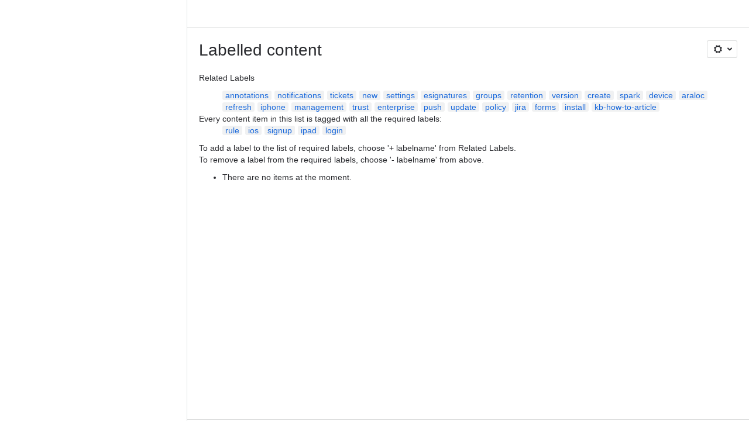

--- FILE ---
content_type: text/html;charset=UTF-8
request_url: https://data443.atlassian.net/wiki/label/ios+ipad+login+rule+signup
body_size: 7812
content:
    
    
<!DOCTYPE html><html><head>
    <!-- START-PRELOAD-TAGS --><!-- CLASSIC-master-10631191 --><script nonce="f327c38357a34d8097f202736a7d90ac">window.__buildInfo={"FRONTEND_VERSION":"CLASSIC-master-10631191","BUILD_DATE":1768608088107,"EDITOR_VERSION":"216.6.6","RENDERER_VERSION":"126.0.0","ATLASPACK_VERSION":"2.15.8","BUILD_VARIANT":"default","RELAY":false,"PUBLIC_PATH":"https://cc-fe-bifrost.prod-east.frontend.public.atl-paas.net/assets/master/"};</script><!-- HEAD --><!-- JQuery --><script nonce="f327c38357a34d8097f202736a7d90ac" type="module" src="https://cc-fe-bifrost.prod-east.frontend.public.atl-paas.net/assets/master/vendors~editor_atlaskit_md.47ef7cb3.js" crossorigin></script><script nonce="f327c38357a34d8097f202736a7d90ac" type="module" src="https://cc-fe-bifrost.prod-east.frontend.public.atl-paas.net/assets/master/dashboard-spa-container-jquery3.38b61a9f.js" crossorigin></script><script nonce="f327c38357a34d8097f202736a7d90ac" type="module" src="https://cc-fe-bifrost.prod-east.frontend.public.atl-paas.net/assets/master/dashboard-spa-container-jquery3.runtime.823dc38b.js" crossorigin></script><script nonce="f327c38357a34d8097f202736a7d90ac" type="module" src="https://cc-fe-bifrost.prod-east.frontend.public.atl-paas.net/assets/master/vendors.96e00e06.js" crossorigin></script><script nonce="f327c38357a34d8097f202736a7d90ac" type="module" src="https://cc-fe-bifrost.prod-east.frontend.public.atl-paas.net/assets/master/stable_vendors.251bfc4c.js" crossorigin></script><script nonce="f327c38357a34d8097f202736a7d90ac" type="module" src="https://cc-fe-bifrost.prod-east.frontend.public.atl-paas.net/assets/master/vendors~editor_atlaskit_lg.b2245261.js" crossorigin></script><script nonce="f327c38357a34d8097f202736a7d90ac" type="module" src="https://cc-fe-bifrost.prod-east.frontend.public.atl-paas.net/assets/master/vendors~editor_icon.8cad44c3.js" crossorigin></script><script nonce="f327c38357a34d8097f202736a7d90ac" type="module" src="https://cc-fe-bifrost.prod-east.frontend.public.atl-paas.net/assets/master/datasourceTableView.a25027e8.js" crossorigin></script><script nonce="f327c38357a34d8097f202736a7d90ac" type="module" src="https://cc-fe-bifrost.prod-east.frontend.public.atl-paas.net/assets/master/UpgradeEditionButton.e6086e33.js" crossorigin></script><script nonce="f327c38357a34d8097f202736a7d90ac" type="module" src="https://cc-fe-bifrost.prod-east.frontend.public.atl-paas.net/assets/master/UpgradeEditionButton.runtime.ac4213a7.js" crossorigin></script><script nonce="f327c38357a34d8097f202736a7d90ac" type="module" src="https://cc-fe-bifrost.prod-east.frontend.public.atl-paas.net/assets/master/LearnMoreButton.35ca0178.js" crossorigin></script><script nonce="f327c38357a34d8097f202736a7d90ac" type="module" src="https://cc-fe-bifrost.prod-east.frontend.public.atl-paas.net/assets/master/ShareButton.06fb888e.js" crossorigin></script><script nonce="f327c38357a34d8097f202736a7d90ac" type="module" src="https://cc-fe-bifrost.prod-east.frontend.public.atl-paas.net/assets/master/vendors~editor_icon.9be4c7d4.js" crossorigin></script><script nonce="f327c38357a34d8097f202736a7d90ac" type="module" src="https://cc-fe-bifrost.prod-east.frontend.public.atl-paas.net/assets/master/standalone-navigation-jquery3.runtime.20b753a4.js" crossorigin></script><script nonce="f327c38357a34d8097f202736a7d90ac" src="https://cc-fe-bifrost.prod-east.frontend.public.atl-paas.net/assets/master/vendors/3.6.1-conf-custom-m04.js" data-wrm-external data-initially-rendered data-wrm-batch-type="resource" data-wrm-key="com.atlassian.plugins.jquery:jquery" crossorigin></script><script nonce="f327c38357a34d8097f202736a7d90ac" src="https://cc-fe-bifrost.prod-east.frontend.public.atl-paas.net/assets/master/vendors/3.4.0-migrate-conf-custom-03.js" data-wrm-external data-initially-rendered data-wrm-batch-type="resource" data-wrm-key="com.atlassian.plugins.jquery:jquery-migrate" crossorigin></script><!-- Files --><script nonce="f327c38357a34d8097f202736a7d90ac" type="module" src="https://cc-fe-bifrost.prod-east.frontend.public.atl-paas.net/assets/master/standalone-navigation-jquery3.4c4da103.js" crossorigin></script><!-- Set Referrer --><meta name="referrer" content="origin"><link href="https://cc-fe-bifrost.prod-east.frontend.public.atl-paas.net/assets/master/compiled.2gwanc.css" rel="stylesheet" nonce="f327c38357a34d8097f202736a7d90ac"><!-- HEAD --><!-- END-PRELOAD-TAGS -->
                                <title>Labelled content     - Confluence</title>
            
        
        

                        
    
                        
    

                
    
        

    
<meta http-equiv="X-UA-Compatible" content="IE=EDGE,chrome=IE7">
<meta charset="">
<meta id="confluence-context-path" name="confluence-context-path" content="/wiki">
<meta id="confluence-base-url" name="confluence-base-url" content="https://data443.atlassian.net/wiki">

<meta id="atlassian-token" name="atlassian-token" content="8832c2c21c628e029c14fc89c84ed07cc0c8ca0d">

<script nonce="f327c38357a34d8097f202736a7d90ac" type="text/javascript">
        var contextPath = '/wiki';
</script>

    <meta name="robots" content="noindex,nofollow">
    <meta name="robots" content="noarchive">
    <meta name="confluence-request-time" content="">
        
    
        
            <meta name="ajs-discovered-plugin-features" content="{}">
            <meta name="ajs-keyboardshortcut-hash" content="897c7028b21a013deda7efb0b095ec4935b081085490ee369c9e80384cead57c">
            <meta name="ajs-use-keyboard-shortcuts" content="true">
            <meta id="team-calendars-has-jira-link" content="true">
            <meta name="ajs-team-calendars-display-time-format" content="displayTimeFormat12">
            <meta id="team-calendars-display-week-number" content="false">
            <meta id="team-calendars-user-timezone" content="UTC">
            <script type="text/x-template" id="team-calendars-messages" title="team-calendars-messages"><fieldset class="i18n hidden"><input type="hidden" name="calendar3.month.long.july" value="July"><input type="hidden" name="calendar3.day.short.wednesday" value="Wed"><input type="hidden" name="calendar3.day.short.thursday" value="Thu"><input type="hidden" name="calendar3.month.short.march" value="Mar"><input type="hidden" name="calendar3.month.long.april" value="April"><input type="hidden" name="calendar3.month.long.october" value="October"><input type="hidden" name="calendar3.month.long.august" value="August"><input type="hidden" name="calendar3.month.short.july" value="Jul"><input type="hidden" name="calendar3.month.short.may" value="May"><input type="hidden" name="calendar3.month.short.november" value="Nov"><input type="hidden" name="calendar3.day.long.friday" value="Friday"><input type="hidden" name="calendar3.day.long.sunday" value="Sunday"><input type="hidden" name="calendar3.day.long.saturday" value="Saturday"><input type="hidden" name="calendar3.month.short.april" value="Apr"><input type="hidden" name="calendar3.day.long.wednesday" value="Wednesday"><input type="hidden" name="calendar3.month.long.december" value="December"><input type="hidden" name="calendar3.month.short.october" value="Oct"><input type="hidden" name="calendar3.day.long.monday" value="Monday"><input type="hidden" name="calendar3.month.short.june" value="Jun"><input type="hidden" name="calendar3.day.short.monday" value="Mon"><input type="hidden" name="calendar3.day.short.tuesday" value="Tue"><input type="hidden" name="calendar3.day.short.saturday" value="Sat"><input type="hidden" name="calendar3.month.long.march" value="March"><input type="hidden" name="calendar3.month.long.june" value="June"><input type="hidden" name="calendar3.month.short.february" value="Feb"><input type="hidden" name="calendar3.month.short.august" value="Aug"><input type="hidden" name="calendar3.month.short.december" value="Dec"><input type="hidden" name="calendar3.day.short.sunday" value="Sun"><input type="hidden" name="calendar3.month.long.february" value="February"><input type="hidden" name="calendar3.day.long.tuesday" value="Tuesday"><input type="hidden" name="calendar3.month.long.may" value="May"><input type="hidden" name="calendar3.month.long.september" value="September"><input type="hidden" name="calendar3.month.long.november" value="November"><input type="hidden" name="calendar3.month.short.january" value="Jan"><input type="hidden" name="calendar3.month.short.september" value="Sept"><input type="hidden" name="calendar3.day.long.thursday" value="Thursday"><input type="hidden" name="calendar3.month.long.january" value="January"><input type="hidden" name="calendar3.day.short.friday" value="Fri"></fieldset></script>
            <meta name="ajs-is-confluence-admin" content="false">
            <meta name="ajs-connection-timeout" content="60000">
            <meta name="ajs-date.format" content="MMM dd, yyyy">

    
            <meta name="ajs-cloud-id" content="c6105f59-6770-4711-8d2c-f3b3af8c4b71">
            <meta name="ajs-org-id" content="075e8d92-bb54-4e51-9e2f-f04c2d63763f">
            <meta name="ajs-context-path" content="/wiki">
            <meta name="ajs-base-url" content="https://data443.atlassian.net/wiki">
            <meta name="ajs-version-number" content="1000.0.0-ea87e85adbb8">
            <meta name="ajs-build-number" content="6452">
            <meta name="ajs-remote-user" content="">
            <meta name="ajs-remote-user-key" content="">
            <meta name="ajs-atlassian-account-id" content="">
            <meta name="ajs-remote-user-has-licensed-access" content="false">
            <meta name="ajs-current-user-fullname" content="">
            <meta name="ajs-current-user-avatar-url" content="">
            <meta name="ajs-current-user-avatar-uri-reference" content="/wiki/s/584714798/6452/ea87e85adbb8724510ff246d140164a30a1ceb2a/_/images/icons/profilepics/anonymous.png">
            <meta name="ajs-static-resource-url-prefix" content="/wiki/s/584714798/6452/ea87e85adbb8724510ff246d140164a30a1ceb2a/_">
            <meta name="ajs-global-settings-attachment-max-size" content="4000000000">
            <meta name="ajs-user-locale" content="en_GB">
            <meta name="ajs-enabled-dark-features" content="confluence_live_pages_open_beta_trait_opted_in,fabric_editor_blank_page,confluence_deprecate_google_drive_macro,confluence_sanitize_macro_preview_xss,confluence_deprecate_word_macro,confluence_jim_unbind_listeners_before_bind,jira_issues_macro_async_fetch,confluence_enable_new_jira_search_api,confluence_deprecate_related_labels_macro,confluence_deprecate_page_index_macro,confluence_deprecate_contributors_summary,filter_nested_spans_tinymce,cc-notifications-live-page-updates,confluence_deprecate_gallery_macro,confluence_deprecate_powerpoint_macro,confluence_deprecate_spaces_list_macro,confluence_deprecate_span_macro,cft_macro_live_doc_support,forge-macro-legacy-editor-placeholder,deprecating_low_usage_macros,confluence_deprecate_chart_macro,confluence_deprecate_recently_updated_dashboard,file-annotations.likes,confluence-inline-comments,fusion.bitbucket.rebrand,filestore.thumbnail,rotp.admin.shortcuts,mention.service.userbase.sync.enabled,rotp.project.shortcuts,unified.permissions,previews.conversion-service,previews.trigger-all-file-types,confluence.pagenav.deferred,filestore.direct.download,frontend.editor.plugins,previews.sharing,pdf-preview,notification.batch,editor.ajax.save,jquery.feature.detection.cache,confluence.non.polling.index.flush,com.atlassian.growth.shakuni.disabled,confluence.view.edit.transition,confluence.table.resizable,fabric.mentions,react.ui.graph,confluence-inline-comments-dangling-comment,cql.search.screen,previews.sharing.pushstate,filestore.direct.upload,jim.async.vertigo,app-switcher.new,connect.no-applinks,adg3.no.auto.optout.global.colourscheme,confluence.efi.onboarding.new.templates,sidebar.deferred,file-annotations,confluence-inline-comments-resolved,quick-reload-inline-comments-flags,atlassian.aui.raphael.disabled,clc.quick.create,confluence-inline-comments-rich-editor,confluence.sidebar.deferred,collaborative-audit-log,previews.versions">
            <meta name="ajs-atl-token" content="8832c2c21c628e029c14fc89c84ed07cc0c8ca0d">
            <meta name="ajs-confluence-flavour" content="ALACARTE">
            <meta name="ajs-user-date-pattern" content="dd MMM yyyy">
            <meta name="ajs-iframe-allowed-for-spa" content="false">
            <meta name="ajs-content-only" content="false">
            <meta name="ajs-edition" content="PREMIUM">
    
    <link rel="shortcut icon" href="/wiki/s/584714798/6452/ea87e85adbb8724510ff246d140164a30a1ceb2a/1/_/favicon-update.ico">
<link rel="icon" type="image/x-icon" href="/wiki/s/584714798/6452/ea87e85adbb8724510ff246d140164a30a1ceb2a/1/_/favicon-update.ico">

    <!-- Monolith is still expecting a fallback-mode-jquery3.html file from SPA bundle -->

<link rel="search" type="application/opensearchdescription+xml" href="/wiki/opensearch/osd.action" title="Confluence"/>

    <!-- Styles -->
            <script nonce="f327c38357a34d8097f202736a7d90ac">
window.WRM=window.WRM||{};window.WRM._unparsedData=window.WRM._unparsedData||{};window.WRM._unparsedErrors=window.WRM._unparsedErrors||{};
WRM._unparsedData["com.atlassian.plugins.atlassian-plugins-webresource-plugin:context-path.context-path"]="\"/wiki\"";
WRM._unparsedData["com.atlassian.plugins.atlassian-plugins-webresource-rest:curl.cross-origin-resources"]="false";
WRM._unparsedData["com.atlassian.plugins.atlassian-connect-plugin:icons-css-resources.iconsCssData"]="{\"com.mxgraph.confluence.plugins.diagramly\":[\"drawio-diagram\"],\"com.addonengine.analytics\":[\"space-analytics\"]}";
WRM._unparsedData["com.atlassian.plugins.atlassian-connect-plugin:blueprint-css-resources.iconsCssData"]="{}";
WRM._unparsedData["com.atlassian.plugins.atlassian-connect-plugin:dialog-options.data"]="{\"dialogOptions\":{},\"inlineDialogOptions\":{},\"dialogModules\":{\"confluence-chats-integration\":{\"dialog\":{\"cacheable\":false,\"options\":{},\"key\":\"dialog\"},\"page-config-dialog\":{\"cacheable\":false,\"options\":{\"height\":\"470px\",\"chrome\":false,\"width\":\"570px\"},\"key\":\"page-config-dialog\"}}}}";
WRM._unparsedData["com.atlassian.plugins.atlassian-connect-plugin:confluence-macro.property-panel-controls"]="{}";
WRM._unparsedData["com.atlassian.confluence.plugins.confluence-feature-discovery-plugin:confluence-feature-discovery-plugin-resources.test-mode"]="false";
if(window.WRM._dataArrived)window.WRM._dataArrived();</script>
<link type="text/css" rel="stylesheet" nonce="f327c38357a34d8097f202736a7d90ac" href="//d14orott5p2sn6.cloudfront.net/data443.atlassian.net/wiki/s/e3b0c44298fc1c149afbf4c8996fb92427ae41e4649b934ca495991b7852b855-CDN/1334269262/h/4717b5ea9dcf07eebf6ecaed970652e143dc6d6d5b277396f008f20eb2d146ff/_/download/contextbatch/css/_super/batch.css?assetVersion=1000.0.0-ea87e85adbb819827&amp;externals=__local-default__&amp;relative-url=true" data-wrm-key="_super" data-wrm-batch-type="context" media="all">
<link type="text/css" rel="stylesheet" nonce="f327c38357a34d8097f202736a7d90ac" href="//d14orott5p2sn6.cloudfront.net/data443.atlassian.net/wiki/s/e3b0c44298fc1c149afbf4c8996fb92427ae41e4649b934ca495991b7852b855-CDN/1334269262/h/662e2deb1d82aa060d67a07d943aa7bbfdda550b7248eaf575496e0e81f52ed1/_/download/contextbatch/css/main,atl.general,-_super/batch.css?assetVersion=1000.0.0-ea87e85adbb819827&amp;externals=__local-default__&amp;relative-url=true" data-wrm-key="main,atl.general,-_super" data-wrm-batch-type="context" media="all">
<link type="text/css" rel="stylesheet" nonce="f327c38357a34d8097f202736a7d90ac" href="//d14orott5p2sn6.cloudfront.net/data443.atlassian.net/wiki/s/e3b0c44298fc1c149afbf4c8996fb92427ae41e4649b934ca495991b7852b855-CDN/1334269262/h/4e0dd33c1c355ff4cb6ea2dc5f55537302a5fe9105eb72298036758c0447e81e/_/download/batch/confluence.web.resources:pagination-styles/confluence.web.resources:pagination-styles.css?assetVersion=1000.0.0-ea87e85adbb819827&amp;externals=__local-default__&amp;relative-url=true" data-wrm-key="confluence.web.resources:pagination-styles" data-wrm-batch-type="resource" media="all">
<link type="text/css" rel="stylesheet" nonce="f327c38357a34d8097f202736a7d90ac" href="//d14orott5p2sn6.cloudfront.net/data443.atlassian.net/wiki/s/e3b0c44298fc1c149afbf4c8996fb92427ae41e4649b934ca495991b7852b855-CDN/1334269262/h/be1a0f9511403efab098ae05d13741b954061736d63980f8950eda35743ce25c/_/download/batch/com.atlassian.auiplugin:aui-sidebar/com.atlassian.auiplugin:aui-sidebar.css?assetVersion=1000.0.0-ea87e85adbb819827&amp;externals=__local-default__&amp;relative-url=true" data-wrm-key="com.atlassian.auiplugin:aui-sidebar" data-wrm-batch-type="resource" media="all">

    
    <!-- Dynamically generated colors styles -->
    

            <!-- Scripts -->
        <script nonce="f327c38357a34d8097f202736a7d90ac" type="text/javascript" src="//cc-fe-bifrost.prod-east.frontend.public.atl-paas.net/assets/master/vendors/3.6.1-conf-custom-m04.js" data-wrm-external data-wrm-key="com.atlassian.plugins.jquery:jquery" data-wrm-batch-type="resource" data-initially-rendered></script>
<script nonce="f327c38357a34d8097f202736a7d90ac" type="text/javascript" src="//cc-fe-bifrost.prod-east.frontend.public.atl-paas.net/assets/master/vendors/3.4.0-migrate-conf-custom-03.js" data-wrm-external data-wrm-key="com.atlassian.plugins.jquery:jquery" data-wrm-batch-type="resource" data-initially-rendered></script>
<script nonce="f327c38357a34d8097f202736a7d90ac" type="text/javascript" src="//d14orott5p2sn6.cloudfront.net/data443.atlassian.net/wiki/s/e3b0c44298fc1c149afbf4c8996fb92427ae41e4649b934ca495991b7852b855-CDN/1334269262/h/f4eb17c447724596d16b753593a128891378bfe8500a4124031862de00012dd8/_/download/contextbatch/js/_super/batch.js?assetVersion=1000.0.0-ea87e85adbb819827&amp;externals=__local-default__&amp;locale=en-GB" data-wrm-key="_super" data-wrm-batch-type="context" data-initially-rendered></script>
<script nonce="f327c38357a34d8097f202736a7d90ac" type="text/javascript" src="//d14orott5p2sn6.cloudfront.net/data443.atlassian.net/wiki/s/e3b0c44298fc1c149afbf4c8996fb92427ae41e4649b934ca495991b7852b855-CDN/1334269262/h/00c55976f0c60b1f503e20099d80c4ca3135a7128e8a22b11fea1ac68faa817c/_/download/contextbatch/js/main,atl.general,-_super/batch.js?assetVersion=1000.0.0-ea87e85adbb819827&amp;externals=__local-default__&amp;locale=en-GB" data-wrm-key="main,atl.general,-_super" data-wrm-batch-type="context" data-initially-rendered></script>
<script nonce="f327c38357a34d8097f202736a7d90ac" type="text/javascript" src="//d14orott5p2sn6.cloudfront.net/data443.atlassian.net/wiki/s/e3b0c44298fc1c149afbf4c8996fb92427ae41e4649b934ca495991b7852b855-CDN/1334269262/h/98cfd6888d222026ba2e847d3157d0603e04ee8c6e49cada89a75375b7a41dc7/_/download/batch/confluence.web.resources:breadcrumbs/confluence.web.resources:breadcrumbs.js?assetVersion=1000.0.0-ea87e85adbb819827&amp;externals=__local-default__&amp;locale=en-GB" data-wrm-key="confluence.web.resources:breadcrumbs" data-wrm-batch-type="resource" data-initially-rendered></script>
<script nonce="f327c38357a34d8097f202736a7d90ac" type="text/javascript" src="//d14orott5p2sn6.cloudfront.net/data443.atlassian.net/wiki/s/e3b0c44298fc1c149afbf4c8996fb92427ae41e4649b934ca495991b7852b855-CDN/1334269262/h/92491fd54a35a5cfd79992635311a910eaa840da13b971dc1630da8f3cffa266/_/download/batch/com.atlassian.auiplugin:ajs-raf/com.atlassian.auiplugin:ajs-raf.js?assetVersion=1000.0.0-ea87e85adbb819827&amp;externals=__local-default__" data-wrm-key="com.atlassian.auiplugin:ajs-raf" data-wrm-batch-type="resource" data-initially-rendered></script>
<script nonce="f327c38357a34d8097f202736a7d90ac" type="text/javascript" src="//d14orott5p2sn6.cloudfront.net/data443.atlassian.net/wiki/s/e3b0c44298fc1c149afbf4c8996fb92427ae41e4649b934ca495991b7852b855-CDN/1334269262/h/d142b935c16781a34a3d3c7ac45bcf62b8aefa05959c0ed2449714e6cd02160b/_/download/batch/com.atlassian.auiplugin:internal-src-js-aui-internal-is-input/com.atlassian.auiplugin:internal-src-js-aui-internal-is-input.js?assetVersion=1000.0.0-ea87e85adbb819827&amp;externals=__local-default__&amp;locale=en-GB" data-wrm-key="com.atlassian.auiplugin:internal-src-js-aui-internal-is-input" data-wrm-batch-type="resource" data-initially-rendered></script>
<script nonce="f327c38357a34d8097f202736a7d90ac" type="text/javascript" src="//d14orott5p2sn6.cloudfront.net/data443.atlassian.net/wiki/s/e3b0c44298fc1c149afbf4c8996fb92427ae41e4649b934ca495991b7852b855-CDN/1334269262/h/2c4e87b76afb638e7aeb774669c0993cf8f918f7b8f3a567806aed3eece585bb/_/download/batch/com.atlassian.auiplugin:internal-src-js-aui-trigger/com.atlassian.auiplugin:internal-src-js-aui-trigger.js?assetVersion=1000.0.0-ea87e85adbb819827&amp;externals=__local-default__&amp;locale=en-GB" data-wrm-key="com.atlassian.auiplugin:internal-src-js-aui-trigger" data-wrm-batch-type="resource" data-initially-rendered></script>
<script nonce="f327c38357a34d8097f202736a7d90ac" type="text/javascript" src="//d14orott5p2sn6.cloudfront.net/data443.atlassian.net/wiki/s/e3b0c44298fc1c149afbf4c8996fb92427ae41e4649b934ca495991b7852b855-CDN/1334269262/h/e9932d6b309e6704fc54630b89829236f3c44fa45fdb1c7cc45779ca9f86e0b6/_/download/batch/com.atlassian.auiplugin:aui-trigger/com.atlassian.auiplugin:aui-trigger.js?assetVersion=1000.0.0-ea87e85adbb819827&amp;externals=__local-default__&amp;locale=en-GB" data-wrm-key="com.atlassian.auiplugin:aui-trigger" data-wrm-batch-type="resource" data-initially-rendered></script>
<script nonce="f327c38357a34d8097f202736a7d90ac" type="text/javascript" src="//d14orott5p2sn6.cloudfront.net/data443.atlassian.net/wiki/s/e3b0c44298fc1c149afbf4c8996fb92427ae41e4649b934ca495991b7852b855-CDN/1334269262/h/039b9ae634e4a301db91d8837f64fd5cf49806bbd12519a91fc46533f2b930cb/_/download/batch/com.atlassian.auiplugin:internal-src-js-aui-internal-attributes/com.atlassian.auiplugin:internal-src-js-aui-internal-attributes.js?assetVersion=1000.0.0-ea87e85adbb819827&amp;externals=__local-default__&amp;locale=en-GB" data-wrm-key="com.atlassian.auiplugin:internal-src-js-aui-internal-attributes" data-wrm-batch-type="resource" data-initially-rendered></script>
<script nonce="f327c38357a34d8097f202736a7d90ac" type="text/javascript" src="//d14orott5p2sn6.cloudfront.net/data443.atlassian.net/wiki/s/e3b0c44298fc1c149afbf4c8996fb92427ae41e4649b934ca495991b7852b855-CDN/1334269262/h/63d0e95e71fb8f28b920125845402c0c46687f94f1ab8e2727d463e5d7baf30d/_/download/batch/com.atlassian.auiplugin:internal-src-js-aui-internal-enforcer/com.atlassian.auiplugin:internal-src-js-aui-internal-enforcer.js?assetVersion=1000.0.0-ea87e85adbb819827&amp;externals=__local-default__&amp;locale=en-GB" data-wrm-key="com.atlassian.auiplugin:internal-src-js-aui-internal-enforcer" data-wrm-batch-type="resource" data-initially-rendered></script>
<script nonce="f327c38357a34d8097f202736a7d90ac" type="text/javascript" src="//d14orott5p2sn6.cloudfront.net/data443.atlassian.net/wiki/s/e3b0c44298fc1c149afbf4c8996fb92427ae41e4649b934ca495991b7852b855-CDN/1334269262/h/d5b76e4a74329c24960b37292fcd45e167b2d3ead953533a62b885399c1e13b7/_/download/batch/com.atlassian.auiplugin:internal-src-js-aui-inline-dialog2/com.atlassian.auiplugin:internal-src-js-aui-inline-dialog2.js?assetVersion=1000.0.0-ea87e85adbb819827&amp;externals=__local-default__&amp;locale=en-GB" data-wrm-key="com.atlassian.auiplugin:internal-src-js-aui-inline-dialog2" data-wrm-batch-type="resource" data-initially-rendered></script>
<script nonce="f327c38357a34d8097f202736a7d90ac" type="text/javascript" src="//d14orott5p2sn6.cloudfront.net/data443.atlassian.net/wiki/s/e3b0c44298fc1c149afbf4c8996fb92427ae41e4649b934ca495991b7852b855-CDN/1334269262/h/35b967c790841bf2ccc6ca40831e21db64f16ba735f00ec5957c6c529085fe7b/_/download/batch/com.atlassian.auiplugin:aui-inline-dialog2/com.atlassian.auiplugin:aui-inline-dialog2.js?assetVersion=1000.0.0-ea87e85adbb819827&amp;externals=__local-default__&amp;locale=en-GB" data-wrm-key="com.atlassian.auiplugin:aui-inline-dialog2" data-wrm-batch-type="resource" data-initially-rendered></script>
<script nonce="f327c38357a34d8097f202736a7d90ac" type="text/javascript" src="//d14orott5p2sn6.cloudfront.net/data443.atlassian.net/wiki/s/e3b0c44298fc1c149afbf4c8996fb92427ae41e4649b934ca495991b7852b855-CDN/1334269262/h/5c10ee22191b4d0afdb606690d2f2cd850f01a480e772a08562ab9deaffce57f/_/download/batch/com.atlassian.auiplugin:internal-src-js-vendor-raf-raf/com.atlassian.auiplugin:internal-src-js-vendor-raf-raf.js?assetVersion=1000.0.0-ea87e85adbb819827&amp;externals=__local-default__&amp;locale=en-GB" data-wrm-key="com.atlassian.auiplugin:internal-src-js-vendor-raf-raf" data-wrm-batch-type="resource" data-initially-rendered></script>
<script nonce="f327c38357a34d8097f202736a7d90ac" type="text/javascript" src="//d14orott5p2sn6.cloudfront.net/data443.atlassian.net/wiki/s/e3b0c44298fc1c149afbf4c8996fb92427ae41e4649b934ca495991b7852b855-CDN/1334269262/h/cf13df64397bd462047b299484cbd27c0cc94f12fb0040fd9ac93fed3aff67ba/_/download/batch/com.atlassian.auiplugin:internal-src-js-aui-internal-has-touch/com.atlassian.auiplugin:internal-src-js-aui-internal-has-touch.js?assetVersion=1000.0.0-ea87e85adbb819827&amp;externals=__local-default__&amp;locale=en-GB" data-wrm-key="com.atlassian.auiplugin:internal-src-js-aui-internal-has-touch" data-wrm-batch-type="resource" data-initially-rendered></script>
<script nonce="f327c38357a34d8097f202736a7d90ac" type="text/javascript" src="//d14orott5p2sn6.cloudfront.net/data443.atlassian.net/wiki/s/e3b0c44298fc1c149afbf4c8996fb92427ae41e4649b934ca495991b7852b855-CDN/1334269262/h/c9d9c3b2c6b6f083bf0687811156bb6fe97ebfe1e0751984278f519b766da40d/_/download/batch/com.atlassian.auiplugin:internal-src-js-aui-internal-mediaQuery/com.atlassian.auiplugin:internal-src-js-aui-internal-mediaQuery.js?assetVersion=1000.0.0-ea87e85adbb819827&amp;externals=__local-default__&amp;locale=en-GB" data-wrm-key="com.atlassian.auiplugin:internal-src-js-aui-internal-mediaQuery" data-wrm-batch-type="resource" data-initially-rendered></script>
<script nonce="f327c38357a34d8097f202736a7d90ac" type="text/javascript" src="//d14orott5p2sn6.cloudfront.net/data443.atlassian.net/wiki/s/e3b0c44298fc1c149afbf4c8996fb92427ae41e4649b934ca495991b7852b855-CDN/1334269262/h/1482efa05fe564f5eae52ef9342e22bc7ed1bd026417497edbd66010b8b881ce/_/download/batch/com.atlassian.auiplugin:internal-src-js-aui-sidebar/com.atlassian.auiplugin:internal-src-js-aui-sidebar.js?assetVersion=1000.0.0-ea87e85adbb819827&amp;externals=__local-default__&amp;locale=en-GB" data-wrm-key="com.atlassian.auiplugin:internal-src-js-aui-sidebar" data-wrm-batch-type="resource" data-initially-rendered></script>

        

        
    

		
	

    

    
    </head>
    

    
<body id="com-atlassian-confluence" class="theme-default   aui-layout aui-theme-default">
        <script nonce="f327c38357a34d8097f202736a7d90ac">
        var __INITIAL_STATE__ = typeof __INITIAL_STATE__ !== 'undefined' ? __INITIAL_STATE__ : { i18n: { locale: 'en-GB', messages: {} } };
    </script>
    <div class="banner-spacer-container"></div>
    <div style="display:flex;" data-main-container>
        <div id="ui-global-sidebar-section" slot="navigation" style="z-index: 2"></div>
        <div style="flex-flow: row wrap; width: 100%" data-flex-container>
            <div style="flex: 1 100%" data-main-content>
                
        
    
            </div>
            <!-- PARCEL --><!-- START-FRAGMENT standalone-navigation-jquery3.html --><style nonce="f327c38357a34d8097f202736a7d90ac">body,body.aui-layout{font-family:-apple-system,BlinkMacSystemFont,Segoe UI,Roboto,Noto Sans,Ubuntu,Droid Sans,Helvetica Neue,sans-serif}body{background-color:var(--ds-surface,#fff);margin:0;padding:0;font-size:14px}#main,#admin-content,#custom-content-container,.ap-servlet-placeholder{opacity:0}a{text-decoration:none}h1{font-weight:400}</style><!-- END-FRAGMENT standalone-navigation-jquery3.html-->
    <div id="header-precursor">
        <div class="cell">
            
                            </div>
    </div>

        
                        
    <!-- \#header -->

            
                
        <main id="main" class=" aui-page-panel ">
                <div class="connect-theme-background-cover"></div>
                                                 <div id="main-header">
                                        

    <div id="navigation" class="content-navigation">

        <button href="#label-settings" aria-owns="label-settings" aria-haspopup="true" class="labels-settings-trigger aui-button aui-dropdown2-trigger aui-style-default">
            <span class="aui-icon aui-icon-small aui-iconfont-configure">Settings</span>
        </button>

        <div id="label-settings" class="aui-dropdown2 aui-style-default" aria-hidden="true">
            <ul class="aui-list-truncate">
                                    <li><a href="/wiki/labels/listlabels-heatmap.action">Popular Labels</a></li>
                                    <li><a href="/wiki/labels/listlabels-alphaview.action">All Labels</a></li>
                            </ul>
        </div>
    </div>


                    
                    <div id="title-heading" class="pagetitle with-breadcrumbs">
                        
                                                    <div role="navigation" aria-label="Breadcrumb" id="breadcrumb-section">
                                
    
    
    <ol id="breadcrumbs">
                        </ol>


                            </div>
                        
                        

                        <h1 id="title-text" class="with-breadcrumbs">
                                                                Labelled content
                                                    </h1>
                    </div>
                </div><!-- \#main-header -->
            
                            
                        

    

        

        




            
    <!--
    LABEL DECORATOR
    This decorator handles label contexts
-->


    
    
        
    
    
<div class="pagebody labels">
    

<div id="action-messages">
                        </div>
                        		                        
        <div class="labels-content">
            <div class="related-labels">
                                    <div>Related Labels</div>
                    <ul class="label-list">

<li class="aui-label" data-label-id="56197127">
    <a class="plus-label" rel="nofollow" href="            /wiki/label/annotations+ios+ipad+login+rule+signup
    ">annotations</a>
</li><li class="aui-label" data-label-id="58228811">
    <a class="plus-label" rel="nofollow" href="            /wiki/label/ios+ipad+login+notifications+rule+signup
    ">notifications</a>
</li><li class="aui-label" data-label-id="118292489">
    <a class="plus-label" rel="nofollow" href="            /wiki/label/ios+ipad+login+rule+signup+tickets
    ">tickets</a>
</li><li class="aui-label" data-label-id="128843812">
    <a class="plus-label" rel="nofollow" href="            /wiki/label/ios+ipad+login+new+rule+signup
    ">new</a>
</li><li class="aui-label" data-label-id="138346516">
    <a class="plus-label" rel="nofollow" href="            /wiki/label/ios+ipad+login+rule+settings+signup
    ">settings</a>
</li><li class="aui-label" data-label-id="58294339">
    <a class="plus-label" rel="nofollow" href="            /wiki/label/esignatures+ios+ipad+login+rule+signup
    ">esignatures</a>
</li><li class="aui-label" data-label-id="56197177">
    <a class="plus-label" rel="nofollow" href="            /wiki/label/groups+ios+ipad+login+rule+signup
    ">groups</a>
</li><li class="aui-label" data-label-id="135888912">
    <a class="plus-label" rel="nofollow" href="            /wiki/label/ios+ipad+login+retention+rule+signup
    ">retention</a>
</li><li class="aui-label" data-label-id="136183882">
    <a class="plus-label" rel="nofollow" href="            /wiki/label/ios+ipad+login+rule+signup+version
    ">version</a>
</li><li class="aui-label" data-label-id="128843810">
    <a class="plus-label" rel="nofollow" href="            /wiki/label/create+ios+ipad+login+rule+signup
    ">create</a>
</li><li class="aui-label" data-label-id="87031954">
    <a class="plus-label" rel="nofollow" href="            /wiki/label/ios+ipad+login+rule+signup+spark
    ">spark</a>
</li><li class="aui-label" data-label-id="354451526">
    <a class="plus-label" rel="nofollow" href="            /wiki/label/device+ios+ipad+login+rule+signup
    ">device</a>
</li><li class="aui-label" data-label-id="55803914">
    <a class="plus-label" rel="nofollow" href="            /wiki/label/araloc+ios+ipad+login+rule+signup
    ">araloc</a>
</li><li class="aui-label" data-label-id="2237464577">
    <a class="plus-label" rel="nofollow" href="            /wiki/label/ios+ipad+login+refresh+rule+signup
    ">refresh</a>
</li><li class="aui-label" data-label-id="87031981">
    <a class="plus-label" rel="nofollow" href="            /wiki/label/ios+ipad+iphone+login+rule+signup
    ">iphone</a>
</li><li class="aui-label" data-label-id="146571865">
    <a class="plus-label" rel="nofollow" href="            /wiki/label/ios+ipad+login+management+rule+signup
    ">management</a>
</li><li class="aui-label" data-label-id="147226634">
    <a class="plus-label" rel="nofollow" href="            /wiki/label/ios+ipad+login+rule+signup+trust
    ">trust</a>
</li><li class="aui-label" data-label-id="147226636">
    <a class="plus-label" rel="nofollow" href="            /wiki/label/enterprise+ios+ipad+login+rule+signup
    ">enterprise</a>
</li><li class="aui-label" data-label-id="2237202433">
    <a class="plus-label" rel="nofollow" href="            /wiki/label/ios+ipad+login+push+rule+signup
    ">push</a>
</li><li class="aui-label" data-label-id="138346537">
    <a class="plus-label" rel="nofollow" href="            /wiki/label/ios+ipad+login+rule+signup+update
    ">update</a>
</li><li class="aui-label" data-label-id="135888908">
    <a class="plus-label" rel="nofollow" href="            /wiki/label/ios+ipad+login+policy+rule+signup
    ">policy</a>
</li><li class="aui-label" data-label-id="118292487">
    <a class="plus-label" rel="nofollow" href="            /wiki/label/ios+ipad+jira+login+rule+signup
    ">jira</a>
</li><li class="aui-label" data-label-id="58392700">
    <a class="plus-label" rel="nofollow" href="            /wiki/label/forms+ios+ipad+login+rule+signup
    ">forms</a>
</li><li class="aui-label" data-label-id="87032057">
    <a class="plus-label" rel="nofollow" href="            /wiki/label/install+ios+ipad+login+rule+signup
    ">install</a>
</li><li class="aui-label" data-label-id="28049421">
    <a class="plus-label" rel="nofollow" href="            /wiki/label/ios+ipad+kb-how-to-article+login+rule+signup
    ">kb-how-to-article</a>
</li>    
                    </ul>
                            </div>

            <div class="labels-main">
                <div class="labels-main-description">
                                    Every content item in this list is tagged with all the required labels:
                    <ul class="label-list">

<li class="aui-label" data-label-id="135888910">
    <a class="minus-label" rel="nofollow" href="            /wiki/label/ios+ipad+login+signup
    ">rule</a>
</li><li class="aui-label" data-label-id="55803912">
    <a class="minus-label" rel="nofollow" href="            /wiki/label/ipad+login+rule+signup
    ">ios</a>
</li><li class="aui-label" data-label-id="118030391">
    <a class="minus-label" rel="nofollow" href="            /wiki/label/ios+ipad+login+rule
    ">signup</a>
</li><li class="aui-label" data-label-id="87031983">
    <a class="minus-label" rel="nofollow" href="            /wiki/label/ios+login+rule+signup
    ">ipad</a>
</li><li class="aui-label" data-label-id="55803916">
    <a class="minus-label" rel="nofollow" href="            /wiki/label/ios+ipad+rule+signup
    ">login</a>
</li>
                    </ul>
                    <p>To add a label to the list of required labels, choose '+ labelname' from Related Labels.<br>
                       To remove a label from the required labels, choose '- labelname' from above.</p>
                                </div>

                                <ul class="content-by-label">
                                            <li>There are no items at the moment.</li>
                                    </ul>

                            
        

    
    
    
<ol class="aui-nav aui-nav-pagination">
    </ol>
            </div>
        </div>

    
    

                
</div>

    



        


                        </main>
    <!-- \#main -->
            
    
    
            
            
    
    
    </div><!-- flex-flow: row wrap -->
    </div><!-- display: flex -->

<span style="display:none;" id="confluence-server-performance">{"serverDuration": 176, "requestCorrelationId": "f327c38357a34d8097f202736a7d90ac"}</span>
</body>
</html>
    


--- FILE ---
content_type: text/css;charset=UTF-8
request_url: https://data443.atlassian.net/wiki/plugins/servlet/ac/css-style?com.mxgraph.confluence.plugins.diagramly=drawio-diagram&com.addonengine.analytics=space-analytics
body_size: 200
content:
.icon-content-type-com-addonengine-analytics-space-analytics-item, .aui-icon-small.icon-content-type-com-addonengine-analytics-space-analytics-item {background-image: url(https://cc-analytics--cdn.us-east-1.prod.public.atl-paas.net/img/6-fVOxyO4zkBtH_UzKmDMeRUJ14b9J3LqoIHp6VDUSLqA-analytics-custom-content-item-icon.svg); background-size: 16px 16px;}.icon-content-type-com-addonengine-analytics-space-analytics-create {background-image: url(https://cc-analytics--cdn.us-east-1.prod.public.atl-paas.net/img/6-fVOxyO4zkBtH_UzKmDMeRUJ14b9J3LqoIHp6VDUSLqA-analytics-custom-content-item-icon.svg); background-size: 48px 48px;}.aui-icon-medium.icon-content-type-com-addonengine-analytics-space-analytics-item {background-image: url(https://cc-analytics--cdn.us-east-1.prod.public.atl-paas.net/img/6-fVOxyO4zkBtH_UzKmDMeRUJ14b9J3LqoIHp6VDUSLqA-analytics-custom-content-item-icon.svg); background-size: 24px 24px;}.collapsed .icon-link-content-type-com-addonengine-analytics-space-analytics .icon {background-image: url(https://cc-analytics--cdn.us-east-1.prod.public.atl-paas.net/img/6-fVOxyO4zkBtH_UzKmDMeRUJ14b9J3LqoIHp6VDUSLqA-analytics-custom-content-item-icon.svg); background-size: 20px 20px;}.icon-link-content-type-com-addonengine-analytics-space-analytics .icon {background-image: url(https://cc-analytics--cdn.us-east-1.prod.public.atl-paas.net/img/6-fVOxyO4zkBtH_UzKmDMeRUJ14b9J3LqoIHp6VDUSLqA-analytics-custom-content-item-icon.svg); background-size: 16px 16px;}.quick-search-content-type-com-addonengine-analytics-space-analytics span {padding-left: 0 !important;}.quick-search-content-type-com-addonengine-analytics-space-analytics span:before {width: 16px; height: 16px; content: " "; margin: 0 8px; background-image: url(https://cc-analytics--cdn.us-east-1.prod.public.atl-paas.net/img/6-fVOxyO4zkBtH_UzKmDMeRUJ14b9J3LqoIHp6VDUSLqA-analytics-custom-content-item-icon.svg); background-size: 16px 16px; display: inline-block; vertical-align: middle;}.icon-content-type-com-mxgraph-confluence-plugins-diagramly-drawio-diagram-item, .aui-icon-small.icon-content-type-com-mxgraph-confluence-plugins-diagramly-drawio-diagram-item {background-image: url(https://ac.draw.io/images/drawlogo48.png); background-size: 16px 16px;}.icon-content-type-com-mxgraph-confluence-plugins-diagramly-drawio-diagram-create {background-image: url(https://ac.draw.io/images/drawlogo48.png); background-size: 48px 48px;}.aui-icon-medium.icon-content-type-com-mxgraph-confluence-plugins-diagramly-drawio-diagram-item {background-image: url(https://ac.draw.io/images/drawlogo48.png); background-size: 24px 24px;}.collapsed .icon-link-content-type-com-mxgraph-confluence-plugins-diagramly-drawio-diagram .icon {background-image: url(https://ac.draw.io/images/drawlogo48.png); background-size: 20px 20px;}.icon-link-content-type-com-mxgraph-confluence-plugins-diagramly-drawio-diagram .icon {background-image: url(https://ac.draw.io/images/drawlogo48.png); background-size: 16px 16px;}.quick-search-content-type-com-mxgraph-confluence-plugins-diagramly-drawio-diagram span {padding-left: 0 !important;}.quick-search-content-type-com-mxgraph-confluence-plugins-diagramly-drawio-diagram span:before {width: 16px; height: 16px; content: " "; margin: 0 8px; background-image: url(https://ac.draw.io/images/drawlogo48.png); background-size: 16px 16px; display: inline-block; vertical-align: middle;}

--- FILE ---
content_type: application/javascript
request_url: https://cc-fe-bifrost.prod-east.frontend.public.atl-paas.net/assets/master/PageLayout.69fea113.js
body_size: 11534
content:
function e(e){return e&&e.__esModule?e.default:e}var t=globalThis.parcelRequired477,a=t.register;a("hm6w9",function(e,a){let r=e=>{let a=t("c6GJD").default.getLayer(e);return{name:e.replace("_standard","").replace("_premium",""),layerId:a.get("layerId","default"),shadowId:a.get("shadowId",null),controlId:a.get("controlId",null),abTestId:a.get("abTestId","no_ab_test_id"),...t("c6GJD").default.checkGate("search-experiment-overrides-backend")&&{testId:a.get("testId",null)}}},i=e=>{try{let e=t("c6GJD").default.getLayer(t("4OGlb").STATSIG_SEARCH_BACKEND_NON_OVERLAPPING_DOMAIN),a=e.get("abTestId","no_ab_test_id");return{layerFunctions:t("dbl1i").mutuallyExclusiveBackendSearchLogicParametersSchema.safeParse(e.get("layerFunctions",[])).data||[],abTestId:a,mutualExclusion:"no_ab_test_id"!==a}}catch(t){e?.(t)}},s=(e,a,i)=>t("c6GJD").default.checkGate(e)?r(i):r(a),o=e=>{try{let e=[],a=s(t("4OGlb").STATSIG_SEARCH_BACKEND_FEATURE_GATE_L1_STANDARD_VS_PREMIUM,t("4OGlb").STATSIG_SEARCH_BACKEND_L1_LAYER_STANDARD,t("4OGlb").STATSIG_SEARCH_BACKEND_L1_LAYER_PREMIUM);e.push(a);let i=s(t("4OGlb").STATSIG_SEARCH_BACKEND_FEATURE_GATE_L2_STANDARD_VS_PREMIUM,t("4OGlb").STATSIG_SEARCH_BACKEND_L2_LAYER_STANDARD,t("4OGlb").STATSIG_SEARCH_BACKEND_L2_LAYER_PREMIUM);e.push(i);let o=r(t("4OGlb").STATSIG_SEARCH_BACKEND_L2_BLENDING_LAYER);if(e.push(o),t("c6GJD").default.checkGate(t("4OGlb").STATSIG_SEARCH_BACKEND_FEATURE_GATE_L3_ENABLED)){let a=r(t("4OGlb").STATSIG_SEARCH_BACKEND_L3_LAYER);e.push(a)}if(t("c6GJD").default.checkGate(t("4OGlb").STATSIG_SEARCH_BACKEND_FEATURE_GATE_QUERY_EXPANSION_ENABLED)){let a=r(t("4OGlb").STATSIG_SEARCH_BACKEND_QUERY_EXPANSION_LAYER);e.push(a)}let n=e.map(e=>e?.layerId).join("_"),d=e.map(e=>e?.shadowId).join("_");return{experimentId:n,shadowExperimentId:d,experimentLayers:e}}catch(t){e?.(t)}return t("4OGlb").DEFAULT_STATSIG_PARALLEL_EXPERIMENTS_CONFIG},n=e=>{let a=""!==t("c6GJD").default.getLayerValue(t("4OGlb").STATSIG_QUICK_FIND_LAYER,"frontendExperimentName","",{fireLayerExposure:!1}),r=""!==t("c6GJD").default.getLayerValue(t("4OGlb").STATSIG_FULL_PAGE_SEARCH_LAYER,"frontendExperimentName","",{fireLayerExposure:!1});return"quick-find"===e&&a||"search-page"===e&&r};e.exports.getBackendExperimentConfig=(e,t=!1)=>{if(!t)return o(e)},e.exports.getLayerValues=r,e.exports.getCombinedLayerValues=(e,a)=>{try{let a=t("c6GJD").default.getLayer(e);return{l1Id:a.get("l1Id","default"),l1Entity:a.get("l1Entity","*"),l2Id:a.get("l2Id","default"),l2Entity:a.get("l2Entity","*"),l3Id:a.get("l3Id","default"),qrId:a.get("qrId","default"),abTestId:a.get("abTestId","no_ab_test_id"),uiFeatures:a.get("uiFeatures",{}),controlId:a.get("controlId","default"),enabled:a.get("enabled",!1)}}catch(e){a?.(e)}},e.exports.getBackendExperiment=({experimentConfig:e,entities:a,productEdition:r,isHello:s,productDataRegions:o,experience:d,tenantId:c,isJiraIssueIndexed:l,thirdPartyFilters:u})=>{if(e.combinedExperiment?.enabled)return(0,t("2hfy2").mapCombinedLayerExperiment)({combinedExperiment:e.combinedExperiment});if((0,t("dh538").fg)("search-experiment-overrides-backend"))return e.backendExperiment;if(!e.dynamicExperiments)return;if((0,t("dh538").fg)("refactor_mutually_exclusive_search_ui_layers")){if(n(d))return}else if(e.isMutuallyExclusive)return;let p=a.flatMap(e=>{try{let{resourceOwner:a,resourceType:r}=t("6yCpa").Ati.parse(e);return[{entity:a,subEntity:r.toUpperCase()}]}catch{return[]}}),_=i();return _?.mutualExclusion?(0,t("2hfy2").mapMutuallyExclusiveExperiment)({experimentParams:_,productEdition:r,isHello:s,requestedEntities:p,productDataRegions:o,experience:d,tenantId:c,isJiraIssueIndexed:l,thirdPartyFilters:u}):(0,t("2hfy2").mapDynamicExperiments)({dynamicExperiments:e.dynamicExperiments,productEdition:r,isHello:s,requestedEntities:p,productDataRegions:o,experience:d,tenantId:c,isJiraIssueIndexed:l,thirdPartyFilters:u})}}),a("dbl1i",function(e,a){let r=t("gLLcz").z.enum(["search-page","quick-find","search-page-space-filter","quick-search","advanced-search","sain"]),i={layerType:t("gLLcz").z.string().startsWith("search_platform_layer_").optional(),entity:t("gLLcz").z.string().optional(),subEntity:t("gLLcz").z.string().optional(),hello:t("gLLcz").z.boolean().optional(),isJiraIssueIndexed:t("gLLcz").z.boolean().optional(),confluenceTier:t("gLLcz").z.string().array().optional(),productDataRegions:t("gLLcz").z.record(t("gLLcz").z.string(),t("gLLcz").z.string().array()).optional(),experiences:r.array().optional(),tenantIds:t("gLLcz").z.string().array().optional(),targetingGateId:t("gLLcz").z.string().optional(),providerId:t("gLLcz").z.string().optional(),connectorSources:t("gLLcz").z.array(t("gLLcz").z.string()).optional(),integrationAri:t("gLLcz").z.string().optional()};t("gLLcz").z.object(i);let s=t("gLLcz").z.string().transform((e,a)=>{try{return JSON.parse(e)}catch(e){return a.addIssue({code:"custom",message:"Invalid JSON"}),t("gLLcz").z.NEVER}}).pipe(t("gLLcz").z.object({...i,statsigLayerId:t("gLLcz").z.string().startsWith("search_platform_")})),o=t("gLLcz").z.string().transform((e,a)=>{try{return JSON.parse(e)}catch(e){return a.addIssue({code:"custom",message:"Invalid JSON"}),t("gLLcz").z.NEVER}}).pipe(t("gLLcz").z.object({...i,layerId:t("gLLcz").z.string(),controlId:t("gLLcz").z.string().optional()})),n=t("gLLcz").z.array(t("gLLcz").z.string()).transform(e=>e.map(e=>s.safeParse(e).data).flatMap(e=>e||[])).refine(e=>e.length),d=t("gLLcz").z.array(t("gLLcz").z.string()).transform(e=>e.map(e=>o.safeParse(e).data).flatMap(e=>e||[])).refine(e=>e.length);e.exports.dynamicExperimentsSchema=n,e.exports.mutuallyExclusiveBackendSearchLogicParametersSchema=d}),a("kNUwp",function(e,a){var r=t("dwp40");let i="search-3p-config",{refreshOnAccessDecorator:s}=(0,t("jnPv4").promiseCache)({name:"search-config"}),{refreshOnAccessDecorator:o}=(0,t("jnPv4").promiseCache)({name:i,expiration:3e5}),{refreshOnAccessDecorator:n}=(0,t("jnPv4").promiseCache)({name:"loom-user-auth"}),d=async({absoluteUrl:e="",hostName:a,cloudId:i,userId:o,onlyRefreshIfExpired:n,expiration:d,cacheAnalyticsCallback:c,degradationCallback:l=()=>{},returnExpired:u,networkCallbacks:p})=>{let _=e||`${a||""}/gateway/api/xpsearch-aggregator/api/v2/configuration/${i}`,g={};(0,t("dh538").fg)("rovo-search-config-endpoints-operation-name")&&(g.operationName="searchPageFirstPartyConfig");let f={requestInit:{method:"GET",headers:{"Content-Type":"application/json"}},queryParams:g};return s({key:(0,t("2qzBQ").generateHash)(`1p|${o}|${i}|v2`).toString(),supplier:()=>{let e=r.utils.requestService({url:_},f).then(e=>({resources:e.resources,intercomHmac:e.intercomHmac||"",siteMetadata:e.siteMetadata||[]}));return new(0,t("3Tbc2").DegradablePromise)(e,l).promise()},onlyRefreshIfExpired:n,expiration:d,returnExpired:u,analyticsCallback:c,networkCallbacks:p})},c=async({absoluteUrl:e="",cloudId:a,userId:i,onlyRefreshIfExpired:s,expiration:n,cacheAnalyticsCallback:d,degradationCallback:c=()=>{},returnExpired:u,networkCallbacks:p})=>{let _=`${e||"/gateway/api/third-party-configuration/connected-data-sources"}/${a}`,g={};(0,t("dh538").fg)("rovo-search-config-endpoints-operation-name")&&(g.operationName="searchPageThirdPartyConfig");let f={requestInit:{method:"GET",headers:{"Content-Type":"application/json"}},queryParams:g};return o({key:l(i||"",a||"").toString(),supplier:()=>{let e=r.utils.requestService({url:_},f);return new(0,t("3Tbc2").DegradablePromise)(e,c).promise()},returnExpired:u,onlyRefreshIfExpired:s,expiration:n,analyticsCallback:d,networkCallbacks:p})},l=(e,a)=>(0,t("2qzBQ").generateHash)(`3p|${e}|${a}`),u=async({cloudId:e,userId:t})=>{let a={requestInit:{method:"GET",headers:{"Content-Type":"application/json"}}};return n({key:p(t||"",e||"").toString(),supplier:()=>r.utils.requestService({url:"/gateway/api/loom-auth/api/internal/identity/user-status"},a),returnExpired:!1})},p=(e,a)=>(0,t("2qzBQ").generateHash)(`loom|${e}|${a}`);e.exports.SEARCH_3P_CONFIG=i,e.exports.getSearchConfigV2=d,e.exports.get3pSearchConfig=c,e.exports.generate3pHash=l,e.exports.getUserLoomAuthStatus=u}),a("5dFS9",function(e,t){var a,r,i,s=((a={}).SHORTCUT="shortcut",a.SHORTCUT_MODIFIED="shortcutModified",a.RETURN="return",a.CLICK="click",a.TEXT_ENTERED="textEntered",a),o=((r={}).CONFLUENCE="confluenceAdvancedSearchLink",r.CONFLUENCE_PEOPLE="confluencePeopleSearchLink",r.JIRA_ISSUES="jiraIssuesSearchLink",r.JIRA_BOARDS="jiraBoardsSearchLink",r.JIRA_FILTERS="jiraFiltersSearchLink",r.JIRA_PROJECTS="jiraProjectsSearchLink",r.JIRA_PLANS="jiraPlansSearchLink",r.JIRA_PEOPLE="jiraPeopleSearchLink",r.NO_RESULTS="noResultsAdvancedSearchLink",r);let n="searchDialog";var d=((i={}).PREQUERY="preQuerySearchResults",i.POSTQUERY="postQuerySearchResults",i.CACHED="cachedResults",i.PREQUERY_ERROR="preQueryError",i.POSTQUERY_ERROR="postQueryError",i);let c=(e,t,a,r={})=>({eventType:e,action:t,actionSubject:a,attributes:{...r}}),l=(e,t)=>t?e.findIndex(e=>e.id===t.data.id):-1,u=e=>e?p(e.data):null,p=e=>{let{id:t,type:a}=e;return{id:t||null,type:a||null}},_=(e,t)=>({context:e,isCheckbox:!0,queryLength:0,collabGraphSessionId:t});e.exports.DEFAULT_GAS_CHANNEL="fabric-elements",e.exports.Trigger=s,e.exports.AdvancedSearchLinkSubjectId=o,e.exports.onAdvancedSearchSelected=({trigger:e,actionSubjectId:t,isLoading:a,newTab:r,isRovoCrossProductSearchLink:i=!1})=>({action:"selected",actionSubject:"advancedSearchLink",actionSubjectId:t,source:n,eventType:"track",attributes:{trigger:e,isLoading:a,newTab:r,isRovoCrossProductSearchLink:i}}),e.exports.onXButtonClicked=({actionSubjectId:e,searchSessionId:t})=>({action:"dismissed",actionSubject:"stickySearch",actionSubjectId:e,source:n,eventType:"ui",attributes:{searchSessionId:t}}),e.exports.onNonDebouncedSearchTriggered=()=>({action:"triggered",actionSubject:"nonDebouncedSearch",source:n,eventType:"ui"}),e.exports.onStickySearchCleared=({timeout:e})=>({eventType:"track",action:"cleared",actionSubject:"stickySearch",source:n,attributes:{timeout:e}}),e.exports.onAutocorrectShown=({source:e,attributes:t})=>({eventType:"ui",action:"shown",actionSubject:"link",actionSubjectId:"autocorrect",source:e,attributes:t}),e.exports.onAutocorrectClicked=({source:e,attributes:t})=>({eventType:"ui",action:"clicked",actionSubject:"link",actionSubjectId:"autocorrect",source:e,attributes:t}),e.exports.onHoverPreviewShow=({actionSubjectId:e})=>({eventType:"ui",source:n,action:"show",actionSubject:"hoverPreview",actionSubjectId:e}),e.exports.onHoverPreviewShown=({actionSubjectId:e})=>({eventType:"ui",source:n,action:"shown",actionSubject:"hoverPreview",actionSubjectId:e}),e.exports.onHoverPreviewClicked=({actionSubjectId:e})=>({eventType:"ui",source:n,action:"clicked",actionSubject:"hoverPreview",actionSubjectId:e}),e.exports.onCardRequestFailed=({attributes:e})=>({eventType:"operational",source:n,action:"failed",actionSubject:"trelloCardRequest",attributes:{...e}}),e.exports.onSearchResultViewAllLinkClicked=e=>({eventType:"ui",action:"clicked",actionSubject:"link",actionSubjectId:"searchResultViewAllLink",attributes:{sectionId:e}}),e.exports.onMultiSiteAdvancedSearchSelected=({trigger:e,actionSubjectId:t,isLoading:a,newTab:r,destinationId:i,index:s})=>({action:"selected",actionSubject:"advancedSearchLink",actionSubjectId:t,source:n,eventType:"ui",attributes:{trigger:e,isLoading:a,newTab:r,destinationId:i,index:s}}),e.exports.onMoreFiltersSelected=({trigger:e,selectedFiltersCount:t})=>({action:"selected",actionSubject:"moreFilterLink",source:n,eventType:"ui",attributes:{trigger:e,selectedFiltersCount:t}}),e.exports.onSearchResultSelected=({screen:e,actionSubject:t})=>({action:"selected",actionSubject:t,actionSubjectId:e,source:n,eventType:"track",attributes:{}}),e.exports.onSearchResultHighlighted=({screen:e,actionSubject:t})=>({action:"highlighted",actionSubject:t,actionSubjectId:e,source:n,eventType:"ui",attributes:{}}),e.exports.onSearchResultContext=({screen:e,actionSubject:t})=>({action:"contextMenu opened",actionSubject:t,actionSubjectId:e,source:n,eventType:"ui",attributes:{}}),e.exports.ResultsShownActionSubjectId=d,e.exports.onSearchResultsShown=({actionSubjectId:e,resultCount:t,sectionCount:a,results:r,timeToQueryMs:i,activeProduct:s,isMultiProduct:o,filters:d,experimentLayers:c})=>({action:"shown",actionSubject:"searchResults",actionSubjectId:e,source:n,eventType:"ui",attributes:{resultCount:t,sectionCount:a,timeToQueryMs:i,results:r,noResultsFetched:!t,activeProduct:s,isMultiProduct:o,filters:d,backendExperiments:{experimentLayers:c}}}),e.exports.onTextEntered=e=>({action:"entered",actionSubject:"text",actionSubjectId:"searchDialogTextField",source:n,eventType:"track",attributes:{activeProduct:e}}),e.exports.onPreQueryScreenViewed=({searchSessionId:e,trigger:t})=>({name:"searchDialogPreQueryScreen",eventType:"screen",attributes:{searchSessionId:e,trigger:t}}),e.exports.onRequestMade=({actionSubjectId:e,timings:t,activeProduct:a,isExpanded:r,isMultiProduct:i,filters:s,experimentLayers:o},d={},c={query:""})=>({action:"completed",actionSubject:"searchRequest",actionSubjectId:e,source:n,eventType:"track",attributes:{activeProduct:a,isExpanded:r,isMultiProduct:i,filters:s,experimentLayers:o,...t,...d},nonPrivacySafeAttributes:c}),e.exports.onDismissed=e=>({action:"dismissed",actionSubject:"searchDialog",source:n,eventType:"ui",attributes:{activeProduct:e}}),e.exports.onShown=({visibleProducts:e,visibleTabsCount:t,isRovoCrossProductSearchLinkShown:a,activeProduct:r})=>({action:"shown",actionSubject:"searchDialog",source:n,eventType:"ui",attributes:{visibleProducts:e,visibleTabsCount:t,isRovoCrossProductSearchLinkShown:a,activeProduct:r}}),e.exports.onDropdownMenuFilterView=({filterType:e})=>({action:"viewed",actionSubject:"filterField",actionSubjectId:"dropdownMenuFilterField",source:n,eventType:"ui",attributes:{filterType:e}}),e.exports.onFilterSelect=({filterId:e,filterType:t,filterSource:a})=>({action:"selected",actionSubject:"filter",actionSubjectId:"searchDialogFilter",source:n,eventType:"ui",attributes:{filterId:e,filterType:t,filterSource:a}}),e.exports.onFilterUnselect=({filterId:e,filterType:t,filterSource:a})=>({action:"unselected",actionSubject:"filter",actionSubjectId:"searchDialogFilter",source:n,eventType:"ui",attributes:{filterId:e,filterType:t,filterSource:a}}),e.exports.onFilterFieldCleared=({filterType:e})=>({action:"cleared",actionSubject:"filterField",actionSubjectId:"searchDialogFilterField",source:n,eventType:"ui",attributes:{filterType:e}}),e.exports.onPaneLoadComplete=(e,t)=>({action:"loadComplete",actionSubject:"searchDialogPane",actionSubjectId:e,source:n,eventType:"track",attributes:{durationMs:t}}),e.exports.onGetBackendExperimentFailed=()=>({action:"failed",actionSubject:"experiment",source:n,eventType:"operational",attributes:{error:"GetBackendExperimentFailed"}}),e.exports.onTabSelected=({tabName:e},t={},a={query:""})=>({action:"clicked",actionSubject:"tab",actionSubjectId:"crossProductSearchTab",source:n,eventType:"ui",attributes:{tabName:e,...t},nonPrivacySafeAttributes:a}),e.exports.selectEvent=(e,t,a,r)=>c("ui","clicked","userPicker",{..._(a,r),position:l(t,e),result:u(e)}),e.exports.onPrequeryBannerShown=()=>({action:"shown",actionSubject:"aiOnboardingPrompt",actionSubjectId:"prequeryBanner",source:n,eventType:"ui",attributes:{}}),e.exports.onSuggestedPromptClick=e=>({action:"clicked",actionSubject:"aiOnboardingPrompt",actionSubjectId:e,source:n,eventType:"ui",attributes:{}}),e.exports.onPrequeryBannerDismiss=()=>({action:"clicked",actionSubject:"aiOnboardingPrompt",actionSubjectId:"dismissButton",source:n,eventType:"ui",attributes:{}})}),a("fJRVo",function(a,r){var i=t("l998X"),s=t("42omo"),o=t("hL7bb");let n=[],d=(e,t)=>{switch(t.type){case"ADD":{let{payload:d}=t;var a,r,i,s,o=e,n=d;if(o.filter(e=>e.id===n.id).length)return o;let c=o.find(({order:e})=>e===n.order);return c&&console.error(`product-search-dialog: Duplicate order of ${n.order} has been set for the products of ${c.id} and ${n.id}`),[...o,{...n,isDisplayed:!1}].sort((e,t)=>e.order-t.order)}case"UPDATE":{let{payload:a}=t;var d=e,c=a;let r=d.find(e=>e.id===c.id);if(!r)throw Error(`Cannot update ${c.id} before being added`);let i=["generateAdvancedSearchUrl","tabRenderer"];return Object.assign(r,Object.fromEntries(Object.entries(c).filter(([e])=>i.includes(e)))),d}case"SHOW":return a=e,r=t.payload.id,a.map(e=>({...e,isDisplayed:e.id===r}));case"REMOVE":return i=e,s=t.payload.id,i.filter(e=>e.id!==s);case"HIDE_ALL":return e.map(e=>({...e,isDisplayed:!1}));default:return e}},c=(0,s.createContext)({getProduct:e=>void 0,getActiveProduct:()=>void 0,getPrimaryProduct:()=>void 0,addProduct:()=>void 0,updateProduct:()=>void 0,removeProduct:()=>void 0,showProduct:()=>void 0,getDefaultAIConfig:()=>void 0,products:[]}),l=()=>(0,s.useContext)(c);a.exports.ProductRouter=({primaryProduct:a,__initialProducts:r=n,children:l})=>{let[u,p]=(0,s.useReducer)(d,r),{isExpanded:_}=(0,t("gF7Az").useDialogExpansionContext)();(0,s.useEffect)(()=>{_||p({type:"HIDE_ALL"})},[_]);let g=(0,s.useCallback)(e=>p({type:"ADD",payload:e}),[p]),f=(0,s.useCallback)(e=>p({type:"UPDATE",payload:e}),[p]),h=(0,s.useCallback)(e=>p({type:"REMOVE",payload:{id:e}}),[p]),m=(0,s.useCallback)(e=>p({type:"SHOW",payload:{id:e}}),[p]),b=(0,s.useCallback)(()=>u.find(e=>e.isDisplayed),[u]),y=(0,s.useRef)({}),S=(0,s.useCallback)(t=>{let a=u.find(e=>e.id===t),r=y.current[t];return e(o)(a,r)||(y.current[t]=a),y.current[t]},[u]),x=(0,s.useCallback)(()=>{let e=a&&S(a),t=u.length>0&&u[0];return e||t||void 0},[S,a,u]),v=(0,s.useCallback)(()=>{let e=x();return e?.aiSearchConfig?e.aiSearchConfig:u.filter(e=>e.aiSearchConfig)[0]?.aiSearchConfig},[u,x]);return(0,i.jsx)(c.Provider,{value:{getProduct:S,getActiveProduct:b,getPrimaryProduct:x,addProduct:g,updateProduct:f,removeProduct:h,showProduct:m,products:u,getDefaultAIConfig:v},children:l})},a.exports.useProductContext=l,a.exports.withProductContext=e=>t=>(0,i.jsx)(e,{...t,...l()})}),a("gF7Az",function(a,r){var i=t("l998X"),s=t("42omo");let o=e(s).createContext({isExpanded:!1,setIsExpanded:e=>{},allowChangeExpand:e=>{}}),n=()=>(0,s.useContext)(o);a.exports.DialogExpansionContextProvider=({children:e,isExpanded:t,setIsExpanded:a})=>{let[r,n]=(0,s.useState)(!0);return(0,i.jsx)(o.Provider,{value:{isExpanded:t,setIsExpanded:r?a:()=>{},allowChangeExpand:n},children:e})},a.exports.useDialogExpansionContext=n,a.exports.withDialogExpansionContext=e=>t=>(0,i.jsx)(e,{...t,...n()})}),a("bF0iL",function(e,a){let r=(0,t("cgtv4").defineMessages)({absolute:{defaultMessage:"You commented on {date}",id:"recentWork.eventTypeMessage.absolute.commented"},relative:{defaultMessage:"You commented {date}",id:"recentWork.eventTypeMessage.relative.commented"}}),i=(0,t("cgtv4").defineMessages)({absolute:{defaultMessage:"You created on {date}",id:"recentWork.eventTypeMessage.absolute.created"},relative:{defaultMessage:"You created {date}",id:"recentWork.eventTypeMessage.relative.created"}}),s=(0,t("cgtv4").defineMessages)({absolute:{defaultMessage:"You edited on {date}",id:"recentWork.eventTypeMessage.absolute.edited"},relative:{defaultMessage:"You edited {date}",id:"recentWork.eventTypeMessage.relative.edited"}}),o=(0,t("cgtv4").defineMessages)({absolute:{defaultMessage:"You published on {date}",id:"recentWork.eventTypeMessage.absolute.published"},relative:{defaultMessage:"You published {date}",id:"recentWork.eventTypeMessage.relative.published"}}),n=(0,t("cgtv4").defineMessages)({absolute:{defaultMessage:"You updated on {date}",id:"recentWork.eventTypeMessage.absolute.updated"},relative:{defaultMessage:"You updated {date}",id:"recentWork.eventTypeMessage.relative.updated"}}),d=(0,t("cgtv4").defineMessages)({absolute:{defaultMessage:"You viewed on {date}",id:"recentWork.eventTypeMessage.absolute.viewed"},relative:{defaultMessage:"You viewed {date}",id:"recentWork.eventTypeMessage.relative.viewed"}}),c=(0,t("cgtv4").defineMessages)({absolute:{defaultMessage:"You worked on {date}",id:"recentWork.eventTypeMessage.absolute.workedOn"},relative:{defaultMessage:"You worked on {date}",id:"recentWork.eventTypeMessage.relative.workedOn"}}),l=(0,t("cgtv4").defineMessages)({common_updated_date_formatter:{id:"product_search_dialog.updated_date_formatter",defaultMessage:"Updated {date}"},common_recently_viewed_section_heading:{id:"product_search_dialog.recently_viewed_section_heading",defaultMessage:"Recently viewed"},common_recently_spaces_section_heading:{id:"product_search_dialog.recent_spaces_section_heading",defaultMessage:"Recent spaces"},common_recently_worked_with_section_heading:{id:"product_search_dialog.recently_worked_with_section_heading",defaultMessage:"Recently worked with"},common_error_state_failed_search_heading:{id:"product_search_dialog.error.failed_loading_search_heading",defaultMessage:"We're having trouble loading your recently viewed content."},common_error_state_failed_search_body:{id:"product_search_dialog.error.failed_loading_search_body",defaultMessage:"It might just be a hiccup. Please try refreshing the page or <emptyLink>try again.</emptyLink>"},common_empty_state_heading:{id:"product_search_dialog.empty.no_results_heading",defaultMessage:"We couldn't find anything matching your search."},common_empty_state_prequery_heading:{id:"product_search_dialog.empty_prequery.no_results_heading",defaultMessage:"Search for what you need"},common_error_state_prequery_heading:{id:"product_search_dialog.empty_prequery.error_heading",defaultMessage:"Something went wrong with showing initial results"},common_show_more_results_link:{id:"product_search_dialog.show_more_results_link",defaultMessage:"Show more"},common_show_all_results_link:{id:"product_search_dialog.show_all_results_link",defaultMessage:"View all results"},common_search_people_link:{id:"product_search_dialog.search_people_link",defaultMessage:"Search people"},common_search_input_collapsed_placeholder:{id:"product_search_dialog.search_input_collapsed_placeholder",defaultMessage:"Search"},common_search_input_aria_label:{id:"product_search_dialog.search_input_aria_label",defaultMessage:"Search, press enter to navigate to advanced search with your text query"},common_search_input_enlarged_aria_label:{id:"product_search_dialog.search_input_enlarged_aria_label",defaultMessage:"Press enter to navigate to advanced search"},common_empty_state_body:{id:"product_search_dialog.empty.no_results_body",defaultMessage:"Try again with a different term, or refine your results with <a>Advanced Search</a>"},common_empty_state_body_no_advanced_search:{id:"product_search_dialog.empty.no_results_body_with_no_advanced_search",defaultMessage:"Try again with a different term."},common_give_feedback:{id:"product_search_dialog.give_feedback",defaultMessage:"Give feedback"},common_inline_onboarding_title:{id:"product_search_dialog.inline_onboarding_title",defaultMessage:"Search across Jira and Confluence"},common_inline_onboarding_body:{id:"product_search_dialog.inline_onboarding_body",defaultMessage:"Use the Jira and Confluence tabs to search and see recent items in either location."},common_inline_onboarding_action:{id:"product_search_dialog.inline_onboarding_action",defaultMessage:"Ok"},common_search_input_exit_button_label:{id:"search_dialog.search_input_exit_label",defaultMessage:"Exit Search"},common_search_input_clear_button_label:{id:"search_dialog.search_input_clear_label",defaultMessage:"Clear search session"},multi_site_advanced_search_label:{id:"product_search_dialog.multi_site_advanced_search_label",defaultMessage:"Search on:"},multi_site_advanced_search_more_dropdown:{id:"product_search_dialog.multi_site_advanced_search_more_dropdown",defaultMessage:"{count} more"},common_autocorrection_label:{id:"product_search_dialog.autocorrection.label",defaultMessage:"Did you mean"},jira_tab_label:{id:"cross_product_search_dialog.jira.tab_label",defaultMessage:"Jira"},confluence_tab_label:{id:"cross_product_search_dialog.confluence.tab_label",defaultMessage:"Confluence"},atlas_tab_label:{id:"cross_product_search_dialog.atlas.tab_label",defaultMessage:"Atlas"},bitbucket_tab_label:{id:"cross_product_search_dialog.bitbucket.tab_label",defaultMessage:"Bitbucket"},opsgenie_tab_label:{id:"cross_product_search_dialog.opsgenie.tab_label",defaultMessage:"Opsgenie"},trello_tab_label:{id:"cross_product_search_dialog.trello.tab_label",defaultMessage:"Trello"},view_all_results_link:{id:"cross_product_search_dialog.view_all_results_link",defaultMessage:"View all {sectionTitle}"},recently_viewed_title:{id:"cross_product_search_dialog.recently_viewed_title",defaultMessage:"Recently Viewed {sectionTitle}"},confluence_people_section_heading:{id:"product_search_dialog.confluence.people_section_heading",defaultMessage:"People"},confluence_content_section_heading:{id:"product_search_dialog.confluence.content_section_heading",defaultMessage:"Content"},confluence_spaces_section_heading:{id:"product_search_dialog.confluence.spaces_section_heading",defaultMessage:"Spaces"},confluence_search_input_expanded_placeholder:{id:"product_search_dialog.confluence.search_input_expanded_placeholder",defaultMessage:"Search Confluence"},confluence_search_input_expanded_placeholder_ai:{id:"product_search_dialog.confluence.search_input_expanded_placeholder_ai",defaultMessage:"Search or ask questions within your Confluence"},confluence_pages_blogs_attachments_section_heading:{id:"product_search_dialog.confluence.pages_blogs_attachments_section_heading",defaultMessage:"Pages, blogs and attachments"},filters_applied:{id:"product_search_dialog.confluence.filters_applied",defaultMessage:"Looks like you have some filters applied"},clear_filters:{id:"product_search_dialog.confluence.clear_filters",defaultMessage:"Clear filters"},show_more_filters:{id:"search_dialog.filters.group.show-more",defaultMessage:"Show more"},more_filters:{id:"product_search_dialog.more_filters",defaultMessage:"View all filters"},no_options_filters:{id:"product_search_dialog.no_options_filters",defaultMessage:"No options"},loading_filters:{id:"product_search_dialog.loading_filters",defaultMessage:"Loading"},site_filters_title:{id:"product_search_dialog.common.site_filters",defaultMessage:"Filter by site"},space_filters_title:{id:"product_search_dialog.confluence.space_filters",defaultMessage:"Filter by space"},contributor_filters_title:{id:"product_search_dialog.confluence.contributor_filters",defaultMessage:"Filter by contributor"},contributor_filters_find_more:{id:"product_search_dialog.confluence.contributor_filters_find_more",defaultMessage:"Find a contributor"},space_filters_find_more:{id:"product_search_dialog.confluence.space_filters_find_more",defaultMessage:"Find a space"},site_filters_find_more:{id:"product_search_dialog.jira.site_filters_find_more",defaultMessage:"Find a site"},project_filters_find_more:{id:"product_search_dialog.jira.project_filters_find_more",defaultMessage:"Find a project"},project_filters_title:{id:"product_search_dialog.jira.project_filters",defaultMessage:"Filter by project"},assignee_filters_find_more:{id:"product_s earch_dialog.confluence.assignee_filters_find_more",defaultMessage:"Find an assignee"},assignee_filters_title:{id:"product_search_dialog.jira.assignee_filters",defaultMessage:"Filter by assignee"},binary_status_category_filters_title:{id:"product_search_dialog.jira.issue_filters",defaultMessage:"Filter by status"},binary_status_category_filter_option_done:{id:"product_search_dialog.jira.issue_filter_done",defaultMessage:"Done"},binary_status_category_filter_option_open:{id:"product_search_dialog.jira.issue_filter_open",defaultMessage:"Open"},date_filter_any_time_label:{id:"product_search_dialog.jira.date_filter_any",defaultMessage:"Any time"},date_filter_filters_title:{id:"product_search_dialog.jira.date_filters",defaultMessage:"Last updated"},jira_advanced_search_label:{id:"global_search.jira.advanced_search_label",defaultMessage:"Go to all:"},jira_advanced_search_issues:{id:"global_search.jira.advanced_search_issues",defaultMessage:"Issues"},jira_advanced_search_projects:{id:"global_search.jira.advanced_search_projects",defaultMessage:"Projects"},jira_advanced_search_boards:{id:"global_search.jira.advanced_search_boards",defaultMessage:"Boards"},jira_advanced_search_filters:{id:"global_search.jira.advanced_search_filters",defaultMessage:"Filters"},jira_advanced_search_plans:{id:"global_search.jira.advanced_search_plans",defaultMessage:"Plans"},jira_advanced_search_people:{id:"global_search.jira.advanced_search_people",defaultMessage:"People"},jira_empty_state_prequery_heading:{id:"product_search_dialog.jira.empty_prequery.no_results_heading",defaultMessage:"Start searching to find your work"},jira_issues_section_heading:{id:"product_search_dialog.jira.issues_section_heading",defaultMessage:"Issues"},jira_boards_projects_filters_section_heading:{id:"product_search_dialog.jira.boards_projects_filters_section_heading",defaultMessage:"Boards, Projects and Filters"},jira_projects_filters_section_heading:{id:"product_search_dialog.jira.projects_filters_section_heading",defaultMessage:"Projects and Filters"},jira_boards_projects_filters_plans_section_heading:{id:"product_search_dialog.jira.boards_projects_filters_plans_section_heading",defaultMessage:"Boards, Projects, Filters and Plans"},jira_view_all_issues_new:{id:"product_search_dialog.jira.jira_view_all_issues_new",defaultMessage:"View all issues"},jira_recent_boards_projects_filters_section_heading:{id:"product_search_dialog.jira.recent_boards_projects_filters_section_heading",defaultMessage:"Recent Boards, Projects and Filters"},jira_recent_projects_filters_section_heading:{id:"product_search_dialog.jira.recent_projects_filters_section_heading",defaultMessage:"Recent Projects and Filters"},jira_recent_boards_projects_filters_plans_section_heading:{id:"product_search_dialog.jira.recent_boards_projects_filters_plans_section_heading",defaultMessage:"Recent Boards, Projects, Filters and Plans"},jira_recently_viewed_issues_section_heading:{id:"product_search_dialog.jira.recently_viewed_issues_section_heading",defaultMessage:"Recently viewed issues"},jira_search_placeholder:{id:"global_search.jira.search_placeholder",defaultMessage:"Search Jira"},jira_search_placeholder_experiment_jsw_enabled:{id:"global_search.jira.search_placeholder_experiment_jsw_enabled",defaultMessage:"Search for issues, boards, projects, and filters"},jira_advanced_search_issuesIssueTermRefresh:{id:"global_search.jira.advanced_search_issues-issue-term-refresh",defaultMessage:"Work items"},jira_issues_section_headingIssueTermRefresh:{id:"product_search_dialog.jira.issues_section_heading-issue-term-refresh",defaultMessage:"Work items"},jira_view_all_issues_newIssueTermRefresh:{id:"product_search_dialog.jira.jira_view_all_issues_new-issue-term-refresh",defaultMessage:"View all work items"},jira_recently_viewed_issues_section_headingIssueTermRefresh:{id:"product_search_dialog.jira.recently_viewed_issues_section_heading-issue-term-refresh",defaultMessage:"Recently viewed work items"},jira_search_placeholder_experiment_jsw_enabledIssueTermRefresh:{id:"global_search.jira.search_placeholder_experiment_jsw_enabled-issue-term-refresh",defaultMessage:"Search for work items, boards, projects, and filters"}});e.exports.commentedEventTypeMessages=r,e.exports.createdEventTypeMessages=i,e.exports.editedEventTypeMessages=s,e.exports.publishedEventTypeMessages=o,e.exports.updatedEventTypeMessages=n,e.exports.viewedEventTypeMessages=d,e.exports.defaultEventTypeMessages=c,e.exports.messages=l}),a("3S0fp",function(e,a){var r=t("7azCD");e.exports.sha256Hash=e=>(0,r.sha256)(e),e.exports.getTrigger=e=>e instanceof KeyboardEvent||0===e.screenX?t("5dFS9").Trigger.RETURN:t("5dFS9").Trigger.CLICK,e.exports.isNewTab=e=>!!(e&&(e.metaKey||e.ctrlKey||e.shiftKey)),e.exports.getWordCount=e=>e.length>0?e.split(/\s+/).length:0}),a("6dP89",function(a,r){var i=t("42omo");a.exports.useAnalytics=()=>{let{createAnalyticsEvent:a}=(0,t("inPa6").useAnalyticsEvents)();return{fireAnalyticsEvent:e(i).useCallback(e=>a(e).fire(t("5dFS9").DEFAULT_GAS_CHANNEL),[a])}}}),a("5TmpD",function(a,r){var i,s=t("igBZP"),o=t("dwp40"),n=((i=n||{}).English="en",i);let d="autocorrect",c=e=>Object.values(n).includes(e),l=e=>e.includes("-")?e.split("-")[0]:e,u=e(s)(({query:e,aggregatorUrl:t,lang:a,cloudId:r})=>o.utils.requestService({url:t},{path:`${d}`,requestInit:{method:"POST",headers:{"Content-Type":"application/json"},body:JSON.stringify({query:e,language:a,cloudId:r})}}),250);a.exports.AUTOCORRECT_API_PATH=d,a.exports.DEFAULT_AUTOCORRECT_DEBOUNCE_TIME_MS=250,a.exports.isSupportedLanguage=c,a.exports.sanitizeLanguage=l,a.exports.shouldFetchAutocorrection=e=>e.length>=4,a.exports.useAutocorrectionEnabled=()=>{let{locale:e}=(0,t("8C5kA").default)(),a=l(e),{getActiveProduct:r}=(0,t("fJRVo").useProductContext)(),i=r();return{autocorrectionEnabled:!!i?.autocorrectEnabled&&c(a),productId:i?.id||""}},a.exports.fetchAutocorrection=u}),a("eEbYb",function(e,a){var r=t("cStGJ");let i=(0,r.default)("div",{target:"e23w5vh4"})({backgroundColor:`var(--ds-surface, ${t("6fnsQ").N20})`,height:"16px",width:"128px",borderRadius:"var(--ds-radius-small, 3px)"}),s=(0,r.default)("span",{target:"e23w5vh3"})({color:`var(--ds-text-accent-red, ${t("6fnsQ").R400})`,font:'var(--ds-font-body-UNSAFE_small, normal 400 12px/16px "Atlassian Sans", ui-sans-serif, -apple-system, BlinkMacSystemFont, "Segoe UI", Ubuntu, "Helvetica Neue", sans-serif)'}),o=(0,r.default)("a",{target:"e23w5vh2"})({cursor:"pointer",color:`var(--ds-text-accent-blue, ${t("6fnsQ").B400})`,font:'var(--ds-font-body-UNSAFE_small, normal 400 12px/16px "Atlassian Sans", ui-sans-serif, -apple-system, BlinkMacSystemFont, "Segoe UI", Ubuntu, "Helvetica Neue", sans-serif)'}),n=(0,r.default)("div",{target:"e23w5vh1"})({name:"wf8ttk",styles:"text-transform:initial;font-weight:initial"}),d=(0,r.default)("div",{target:"e23w5vh0"})({name:"1emb2s6",styles:'margin-top:var(--ds-space-100, 8px);font:var(--ds-font-body-UNSAFE_small, normal 400 12px/16px "Atlassian Sans", ui-sans-serif, -apple-system, BlinkMacSystemFont, "Segoe UI", Ubuntu, "Helvetica Neue", sans-serif);margin-left:var(--ds-space-200, 16px)'});e.exports.LoadingSkeleton=i,e.exports.TextLabelWrapper=s,e.exports.TextCorrectionWrapper=o,e.exports.AutocorrectWrapper=n,e.exports.NoResultsAutocorrectWrapper=d}),a("USdFJ",function(e,a){var r,i=t("42omo"),s=t("dwp40");let o=RegExp("ari:cloud:(.+)::site/(.+)"),n=e=>{if(!e)return{product:"",id:""};let[t,a,r]=Array.from(e.match(o)||["","",""]);return{product:a,id:r}};var d=((r=d||{}).JIRA="jira",r.CONFLUENCE="confluence",r.TOWNSQUARE="townsquare",r);let c="/gateway/api/xpsearch-aggregator",l={path:"/configuration/v1",requestInit:{method:"GET",headers:{"Content-Type":"application/json"}}},u={jiraSites:[],confluenceSites:[],atlasWorkspaces:[]},p=e=>e.filter((e,t,a)=>a.findIndex(t=>t.id===e.id)===t),_=e=>e.filter((e,t,a)=>a.findIndex(t=>t.cloudId===e.cloudId)===t),g=e=>{let a=e.resources.reduce((e,a)=>{let{baseUrl:r,id:i,siteName:s}=a,{id:o,product:d}=n(i);return d.includes("jira")&&e.jiraSites&&e.jiraSites.push({product:t("k2JFl").Products.jira,avatarUrl:"",cloudId:o,siteUrl:r,siteName:s}),"confluence"===d&&e.confluenceSites&&e.confluenceSites.push({product:t("k2JFl").Products.confluence,avatarUrl:"",cloudId:o,siteUrl:r,siteName:s}),"townsquare"===d&&e.atlasWorkspaces&&e.atlasWorkspaces.push({name:s,id:o,baseUrl:r}),e},u);return{jiraSites:_(a.jiraSites),confluenceSites:_(a.confluenceSites),atlasWorkspaces:p(a.atlasWorkspaces)}};e.exports.AGGREGATOR_URL=c,e.exports.useSearchConfigClient=e=>{let{aggregatorUrl:t=`${c}`,skip:a=!1}=e,[r,o]=(0,i.useState)(null);return(0,i.useEffect)(()=>{a||null!==r||s.utils.requestService({url:t},l).then(e=>{o(g(e))}).catch(e=>{o(u)})},[r,o,t,a]),r}}),a("k2JFl",function(a,r){t("l998X");var i,s=t("42omo"),o=((i={}).jira="JIRA",i.confluence="CONFLUENCE",i.other="OTHER",i);let n=e(s).createContext({products:[],activeIndex:0,primaryProduct:""});a.exports.Products=o,a.exports.useActiveProduct=()=>{let e=(0,s.useContext)(n);return e.products[e.activeIndex]}}),a("7H6GR",function(e,t){e.exports.valueSeparator="---",e.exports.attributeSeparator="___"}),a("8WOej",function(a,r){var i=t("42omo");let s=["small","medium"],o=[{regexp:/\.(pdf)$/i,icon:[e(t("11LZV")),e(t("lzyQK"))]},{regexp:/\.(gif)$/i,icon:[e(t("d5BUD")),e(t("b4DX7"))]},{regexp:/\.(jpeg|jpg|png)$/i,icon:[e(t("41GKb")),e(t("20uDq"))]},{regexp:/\.(xml|html|js|css|java|jar|war|ear)$/i,icon:[e(t("1iV2p")),e(t("7t8Pn"))]},{regexp:/\.(zip|tar|gz|bz2|rar)$/i,icon:[e(t("dlbUV")),e(t("fX9Sa"))]},{regexp:/\.(xlt|xls|xlsm|xlsx|xlst)$/i,icon:[e(t("d8Kpd")),e(t("gH8Rx"))]},{regexp:/\.(pptx|ppsx|potx|pot|ppt|pptm)$/i,icon:[e(t("hY1Uy")),e(t("dfQbH"))]},{regexp:/\.(docx|dotx|doc|dot)$/i,icon:[e(t("90Icb")),e(t("lkBga"))]},{regexp:/\.(wma|wmv|ram|mp3)$/i,icon:[e(t("d4cCP")),e(t("gguok"))]},{regexp:/\.(mov|mpeg|mpg|mp4|avi)$/i,icon:[e(t("ayTrS")),e(t("hXc8o"))]}],n={"application/pdf":[e(t("11LZV")),e(t("lzyQK"))],"image/gif":[e(t("d5BUD")),e(t("b4DX7"))],"image/jpeg":[e(t("41GKb")),e(t("20uDq"))],"image/png":[e(t("41GKb")),e(t("20uDq"))],"text/xml":[e(t("1iV2p")),e(t("7t8Pn"))],"text/html":[e(t("1iV2p")),e(t("7t8Pn"))],"text/css":[e(t("1iV2p")),e(t("7t8Pn"))],"text/javascript":[e(t("1iV2p")),e(t("7t8Pn"))],"text/plain":[e(t("8DZd1")),e(t("djgQ6"))],"application/zip":[e(t("dlbUV")),e(t("fX9Sa"))],"application/x-zip":[e(t("dlbUV")),e(t("fX9Sa"))],"application/x-zip-compressed":[e(t("dlbUV")),e(t("fX9Sa"))],"application/java-archive":[e(t("dlbUV")),e(t("fX9Sa"))],"application/vnd.ms-excel":[e(t("d8Kpd")),e(t("gH8Rx"))],"application/vnd.ms-powerpoint":[e(t("hY1Uy")),e(t("dfQbH"))],"application/msword":[e(t("90Icb")),e(t("lkBga"))],"application/vnd.openxmlformats-officedocument.spreadsheetml.sheet":[e(t("d8Kpd")),e(t("gH8Rx"))],"application/vnd.openxmlformats-officedocument.spreadsheetml.template":[e(t("d8Kpd")),e(t("gH8Rx"))],"application/vnd.openxmlformats-officedocument.presentationml.presentation":[e(t("hY1Uy")),e(t("dfQbH"))],"application/vnd.openxmlformats-officedocument.presentationml.slideshow":[e(t("hY1Uy")),e(t("dfQbH"))],"application/vnd.openxmlformats-officedocument.presentationml.template":[e(t("hY1Uy")),e(t("dfQbH"))],"application/vnd.openxmlformats-officedocument.wordprocessingml.document":[e(t("90Icb")),e(t("lkBga"))],"application/vnd.openxmlformats-officedocument.wordprocessingml.template":[e(t("90Icb")),e(t("lkBga"))],"application/x-shockwave-flash":[e(t("8DZd1")),e(t("djgQ6"))],"video/quicktime":[e(t("ayTrS")),e(t("hXc8o"))],"audio/x-ms-wma":[e(t("d4cCP")),e(t("gguok"))],"audio/x-ms-wmv":[e(t("d4cCP")),e(t("gguok"))],"video/mpeg":[e(t("ayTrS")),e(t("hXc8o"))],"audio/x-pn-realaudio":[e(t("d4cCP")),e(t("gguok"))],"application/vnd.rn-realmedia":[e(t("8DZd1")),e(t("djgQ6"))],"audio/mpeg":[e(t("d4cCP")),e(t("gguok"))],"video/x-msvideo":[e(t("ayTrS")),e(t("hXc8o"))],"video/mp4":[e(t("ayTrS")),e(t("hXc8o"))],"audio/mp4":[e(t("d4cCP")),e(t("gguok"))],"audio/mp3":[e(t("d4cCP")),e(t("gguok"))],default:[e(t("8DZd1")),e(t("djgQ6"))]};class d extends i.PureComponent{render(){let{mediaType:t,label:a,size:r}=this.props,o=this.getIconArray()[s.indexOf(r??"medium")||0],n=`attachment-icon-${t?.replace("/","-")??"unknown"}`;return e(i).createElement(o,{size:r,label:a,testId:n})}constructor(...e){super(...e),this.getIconArray=()=>{let{mediaType:e,title:t}=this.props;if(e&&n[e])return n[e];if(t){let e=o.find(e=>{let a=e.regexp.exec(t);return!!a&&a.length>0});if(e)return e.icon}return n.default}}}a.exports.getMediaType=e=>{if(!e||!Array.isArray(e))return null;let t=e.find(({key:e})=>"mediaType"===e);return t?t.value:null},a.exports.AttachmentIcon=d}),a("1mK5P",function(e,a){var r=t("42omo");e.exports.useAISearchSupplier=({prequeryBannerEnabled:e,dismissPrequeryBanner:a})=>{let{cloudId:i,isAdminHubAIEnabled:s}=(0,t("bQm3c").useSessionData)(),o=t("kYvrE").ConfluenceSiteAri.create({siteId:i}).toString(),n=(0,r.useCallback)(({variables:e})=>({type:t("7Zbm6").AIAnswerAPIType.STREAM,stream:(0,t("5Ymlp").sainStreamFetchConvoAIService)({variables:{...e,cloudIdARI:o},isReadingAids:!1})}),[o]);return{aiSearchConfig:s?{aiSearchQueryFunction:n,prequeryBannerEnabled:e,dismissPrequeryBanner:a,followUpsEnabled:!0}:void 0}}}),a("1HFOS",function(e,a){var r=t("42omo");e.exports.useDynamicBackendExperiment=({cloudId:e,entities:a,userId:i,experience:s})=>{let[o,n]=(0,r.useState)();return(0,r.useEffect)(()=>{(0,t("9wGTI").fg)("confluence_search-scalable-statsig-layers")&&e&&(0,t("kNUwp").getSearchConfigV2)({cloudId:e,userId:i,onlyRefreshIfExpired:!0,expiration:864e5}).then(e=>{n(e)}).catch(()=>{n({siteMetadata:[],resources:[],intercomHmac:""})})},[e,i]),(0,r.useMemo)(()=>{if(!(0,t("9wGTI").fg)("confluence_search-scalable-statsig-layers"))return;if(!o)return{backendExperiment:void 0,loading:!0};let r=t("dbl1i").dynamicExperimentsSchema.safeParse(t("4VJDS").default.getStringList("search_platform_layer_functions",[])).data;if(!r)return{backendExperiment:void 0,loading:!1};let i=o?.siteMetadata.find(t=>t.siteId===e),n=i?.siteId==="a436116f-02ce-4520-8fbb-7301462a1674",d=i?.productEdition,c=i?.productDataRegions,l=i?.isJiraIssueIndexed,u=a.flatMap(e=>{try{let{resourceOwner:a,resourceType:r}=t("6yCpa").Ati.parse(e);return[{entity:a,subEntity:r.toUpperCase()}]}catch{return[]}});return{backendExperiment:(0,t("2hfy2").mapDynamicExperiments)({dynamicExperiments:r,requestedEntities:u,productEdition:d,isHello:n,productDataRegions:c,experience:s,tenantId:e,isJiraIssueIndexed:l}),productEdition:d,loading:!1}},[e,a,s,o])}}),a("2hfy2",function(e,a){let r=({dynamicExperiments:e,requestedEntities:a,productEdition:r,isHello:i,productDataRegions:f,experience:h,tenantId:m,isJiraIssueIndexed:b,thirdPartyFilters:y})=>e.filter(_(m)).filter(s(r)).filter(p(h)).filter(o(i)).filter(c(a)).filter(l(a)).filter(g(y)).filter(d(b)).filter(n()).filter(u(f)).reduce((e,a)=>e.find(e=>(0,t("dh538").fg)("rovo_3p_exp_targeting")?e.layerType===a.layerType&&e.entity===a.entity&&e.subEntity===a.subEntity&&e.integrationAri===a.integrationAri&&e.providerId===a.providerId&&JSON.stringify(e.connectorSources?.sort())===JSON.stringify(a.connectorSources?.sort()):e.layerType===a.layerType&&(e.entity===a.entity||"*"===a.entity||"*"===e.entity)&&(e.subEntity===a.subEntity||"*"===a.subEntity||"*"===e.subEntity))?e:[...e,a],[]),i=e=>e.reduce((e,t)=>{let a=e.find(e=>e.name===t.layerType),{controlId:r,statsigLayerId:i,...s}=t.definition,o={...t.definition};return a?(a.definitions?.push(s),a.analyticsDefinitions?.push(o)):e.push({name:t.layerType,layerId:null,shadowId:null,definitions:[s],analyticsDefinitions:[o]}),e},[]),s=e=>t=>!t.confluenceTier||0===t.confluenceTier.length||!!t.confluenceTier?.find(t=>e?.confluence===t),o=e=>t=>void 0===t.hello||null===t.hello||t.hello===e,n=()=>e=>void 0===e.targetingGateId||null===e.targetingGateId||(0,t("dh538").fg)(e.targetingGateId),d=e=>t=>void 0===e||void 0===t.isJiraIssueIndexed||null===t.isJiraIssueIndexed||t?.entity!=="jira"||t.isJiraIssueIndexed===e,c=e=>t=>!t.entity||"*"===t.entity||(e.find(e=>t.entity===e.entity)??!1),l=e=>t=>!t.subEntity||"*"===t.subEntity||(e.find(e=>t.subEntity===e.subEntity)??!1),u=e=>t=>!t.productDataRegions||Object.keys(t.productDataRegions).map(a=>{let r=t.productDataRegions?.[a];return!!e?.[a]?.every(e=>r?.includes(e))}).reduce((e,t)=>e&&t),p=e=>t=>!t.experiences||0===t.experiences.length||t.experiences?.find(t=>e===t),_=e=>t=>!t.tenantIds||0===t.tenantIds.length||t.tenantIds?.find(t=>e===t),g=e=>a=>{if(!a.connectorSources?.length&&!a.providerId&&!a.integrationAri)return!0;if(!e?.thirdPartyProducts||!(0,t("dh538").fg)("rovo_3p_exp_targeting"))return!1;let r=a.providerId??"*",i=a.integrationAri??"*",s=a.connectorSources;return!!e.thirdPartyProducts.find(e=>{let t=e.connectorSources?.find(e=>s?.find(t=>t===e)),a="*"===r||r===e.providerId,o="*"===i||i===e.integrationId;return a&&o&&(!s||!!t)})};e.exports.mapCombinedLayerExperiment=({combinedExperiment:e})=>e?{experimentLayers:[[t("4OGlb").STATSIG_SEARCH_BACKEND_L1_LAYER_NAME,e.l1Id],[t("4OGlb").STATSIG_SEARCH_BACKEND_L2_LAYER_NAME,e.l2Id],[t("4OGlb").STATSIG_SEARCH_BACKEND_L3_LAYER_NAME,e.l3Id],[t("4OGlb").STATSIG_SEARCH_BACKEND_QUERY_EXPANSION_LAYER_NAME,e.qrId]].map(([a,r])=>{let i="*";return a===t("4OGlb").STATSIG_SEARCH_BACKEND_L1_LAYER_NAME&&(i=e.l1Entity??"*"),a===t("4OGlb").STATSIG_SEARCH_BACKEND_L2_LAYER_NAME&&(i=e.l2Entity??"*"),{name:a,layerId:null,shadowId:null,definitions:[{layerId:r,shadowId:null,entity:i,subEntity:"*",abTestId:e.abTestId??null}],analyticsDefinitions:[{layerId:r,shadowId:null,entity:i,subEntity:"*",abTestId:e.abTestId??null,controlId:e.controlId??null}]}})}:{experimentLayers:[]},e.exports.mapMutuallyExclusiveExperiment=({experimentParams:e,requestedEntities:a,productEdition:s,isHello:o,productDataRegions:n,experience:d,tenantId:c,isJiraIssueIndexed:l,thirdPartyFilters:u})=>{let p=e?.layerFunctions||[],{abTestId:_}=e||{abTestId:null};return{experimentLayers:i(r({dynamicExperiments:p,requestedEntities:a,productEdition:s,isHello:o,productDataRegions:n,experience:d,tenantId:c,isJiraIssueIndexed:l,thirdPartyFilters:u}).map(e=>({definition:{layerId:e.layerId,shadowId:null,entity:e.entity,subEntity:e.subEntity,abTestId:_,controlId:e.controlId??null,statsigLayerId:null,...(0,t("dh538").fg)("rovo_3p_exp_targeting")?{providerId:e.providerId,integrationARI:e.integrationAri,connectorSources:e.connectorSources}:{}},layerType:e.layerType})))}},e.exports.mapDynamicExperiments=({dynamicExperiments:e,requestedEntities:a,productEdition:s,isHello:o,productDataRegions:n,experience:d,tenantId:c,isJiraIssueIndexed:l,thirdPartyFilters:u})=>({experimentLayers:i(r({dynamicExperiments:e,requestedEntities:a,productEdition:s,isHello:o,productDataRegions:n,experience:d,tenantId:c,isJiraIssueIndexed:l,thirdPartyFilters:u}).map(e=>{let{layerId:a,shadowId:r,abTestId:i,controlId:s}=(0,t("hm6w9").getLayerValues)(e.statsigLayerId);return{definition:{layerId:a,shadowId:r,entity:e.entity,subEntity:e.subEntity,abTestId:i,controlId:s,statsigLayerId:e.statsigLayerId,...(0,t("dh538").fg)("rovo_3p_exp_targeting")?{providerId:e.providerId,integrationARI:e.integrationAri,connectorSources:e.connectorSources}:{}},layerType:e.layerType}}))})});
//# sourceMappingURL=PageLayout.69fea113.js.map
